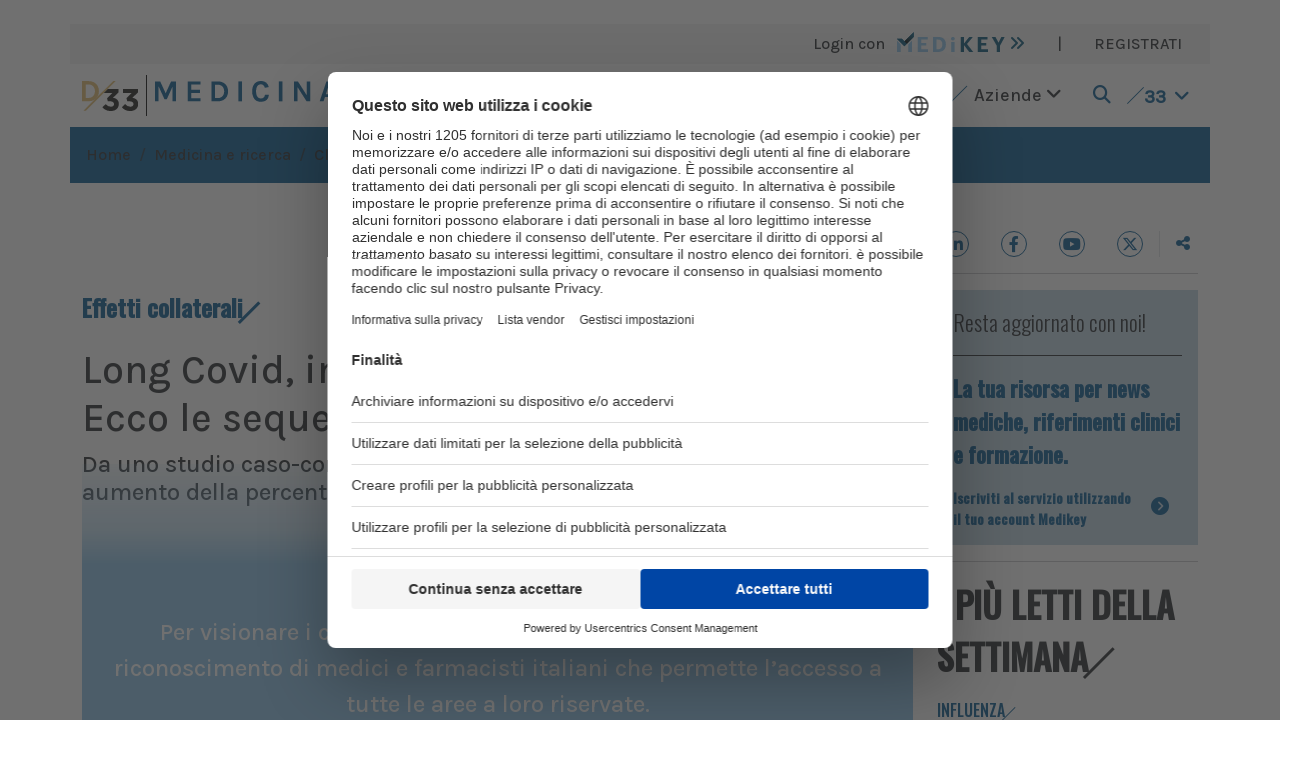

--- FILE ---
content_type: text/html; charset=UTF-8
request_url: https://www.doctor33.it/articolo/56085/long-covid-in-aumento-gli-esiti-avversi-ecco-le-sequele-piu-comuni
body_size: 11912
content:
<!doctype html>
<html lang="it">
<head>
    <meta charset="utf-8">
    <meta http-equiv="X-UA-Compatible" content="IE=edge">
    <meta name="viewport" content="width=device-width, initial-scale=1">

            <title>Long Covid, in aumento gli esiti avversi. Ecco le sequele più comuni | Medicina Interna33</title><meta name="description" content="Da uno studio caso-controllo pubblicato su JAMA Health Forum emerge un aumento della percentuale di esiti avversi in una coorte..."><link rel="canonical" href="https://www.doctor33.it/articolo/56085/long-covid-in-aumento-gli-esiti-avversi-ecco-le-sequele-piu-comuni">
        <meta property="og:title" content="Long Covid, in aumento gli esiti avversi. Ecco le sequele più comuni"><meta property="og:description" content="Da uno studio caso-controllo pubblicato su JAMA Health Forum emerge un aumento della percentuale di esiti avversi in una coorte..."><meta property="og:type" content="article"><meta property="og:url" content="https://www.doctor33.it/articolo/56085/long-covid-in-aumento-gli-esiti-avversi-ecco-le-sequele-piu-comuni"><meta property="og:site_name" content="Medicina Interna33"><meta property="og:image" content="https://www.doctor33.it/images/share-default.jpg"><meta property="article:published_time" content="2023-03-14T00:00:00+01:00"><meta property="article:modified_time" content="2023-10-10T23:11:20+02:00"><meta property="article:section" content="Clinica"><meta property="article:tag" content="Effetti collaterali"><meta property="article:tag" content="COVID-19"><meta property="article:tag" content="Long-covid">
                    <script type="application/ld+json">{"@context":"https://schema.org","@type":"Article","headline":"Long Covid, in aumento gli esiti avversi. Ecco le sequele più comuni","name":"Long Covid, in aumento gli esiti avversi. Ecco le sequele più comuni","description":"Da uno studio caso-controllo pubblicato su JAMA Health Forum emerge un aumento della percentuale di esiti avversi in una coorte di sopravvissuti alla fase acuta della malattia da COVID-19. «Risultati che indicano la necessità di un monitoraggio continuo per le persone a rischio, in particolare per gli aspetti cardiovascolari e...","datePublished":"2023-03-14T00:00:00+01:00","author":"CMS Administrator","publisher":{"@type":"Organization","name":"Medicina Interna","logo":{"@type":"ImageObject","url":"https://www.doctor33.it/images/D33.svg"}}}</script>
        <link rel="apple-touch-icon" sizes="180x180" href="/images/favicons/apple-touch-icon.png">
    <link rel="icon" type="image/png" sizes="32x32" href="/images/favicons/favicon-32x32.png">
    <link rel="icon" type="image/png" sizes="16x16" href="/images/favicons/favicon-16x16.png">
    <link rel="manifest" href="/images/favicons/site.webmanifest">
    <link rel="mask-icon" href="/images/favicons/safari-pinned-tab.svg" color="#5bbad5">
    <link rel="shortcut icon" href="/images/favicons/favicon.ico">
    <meta name="msapplication-TileColor" content="#da532c">
    <meta name="msapplication-config" content="/images/favicons/browserconfig.xml">
    <meta name="theme-color" content="#ffffff">

    <link rel="stylesheet" href="/assets/site/css/app.css?id=b2baaccabd6e0b7954861e5c3ef748a1">

            <style>
            :root {
                --1: #005690;
                --2: #00569040;
            }
        </style>
    
        <script>
        
        
        const AreaTematica = 'medicina-interna';
    </script>

    <style>
        .page-link {
            color: var(--1);
        }

        .page-link:hover {
            color: var(--1);
        }

        .page-link.active, .active > .page-link {
            background-color: var(--1);
            border-color: var(--1);
        }
    </style>

    
    <!-- Google Tag Manager -->
<script>window.dataLayer = window.dataLayer || [];</script>
<script>
if(typeof MedikeyID !== 'undefined') {
    window.dataLayer.push({'MedikeyID': 'MK'+ MedikeyID});
}
if(typeof TipoUtente !== 'undefined') {
    window.dataLayer.push({'TipoUtente': TipoUtente});
}
if(typeof AreaTematica !== 'undefined') {
    window.dataLayer.push({'content_group': AreaTematica});
}
</script>
<script>
(function(w,d,s,l,i){w[l]=w[l]||[];w[l].push({'gtm.start':
new Date().getTime(),event:'gtm.js'});var f=d.getElementsByTagName(s)[0],
j=d.createElement(s),dl=l!='dataLayer'?'&l='+l:'';j.async=true;j.src=
'https://www.googletagmanager.com/gtm.js?id='+i+dl;f.parentNode.insertBefore(j,f);
})(window,document,'script','dataLayer','GTM-P95XQGN');</script>
<!-- End Google Tag Manager -->


</head>
<body>

<!-- Google Tag Manager (noscript) -->
<noscript><iframe src="https://www.googletagmanager.com/ns.html?id=GTM-P95XQGN"
height="0" width="0" style="display:none;visibility:hidden"></iframe></noscript>
<!-- End Google Tag Manager (noscript) -->

<div id="app">
    <div class="container bg-white">
        <div id="skin-banner" class="text-center">
                            <div id="cms-position-slug-desktop-skin-pubblico"
        class="ads d-inline-block position-relative bg-light my-2"
        class="my-2">
                    <div id="div-gpt-ad-header" data-dfp="Doctor33/header_pubblico" data-dfp-targeting-nome="POS" data-dfp-targeting-val="['10']" data-dfp-dim="[[728, 90], [970, 90], [320, 50], [1,1]]" data-dfp-mapping="HeaderMapping"></div>
            </div>
                    </div>
            <div class="row bg-3">
    <div class="col-12 d-flex">
            <ul class="list-group list-group-horizontal ms-md-auto">
                                    <li class="list-group-item bg-transparent border-0 fw-light">
                        <a href="#" data-bs-toggle="modal" data-bs-target="#loginModal">
                            Login con <img src="https://www.doctor33.it/images/logo-medikey.svg" height="20" alt="medikey logo"
                                class="ms-2 align-top">
                            <i class="fas fa-angle-double-right cl-10"></i>
                        </a>
                    </li>
                    
                    <li class="list-group-item bg-transparent border-0 d-none d-md-block">|</li>
                    <li class="list-group-item bg-transparent border-0 d-none d-md-block">
                        <a href="https://www.doctor33.it/medikey/register">REGISTRATI</a>
                    </li>
                            </ul>
        </div>
</div>





<div class="menu-mobile d-sm-block d-xl-none">
    <nav class="navbar navbar-expand-xl ff-karla">
        <button class="navbar-toggler border-0 p-0" type="button" data-bs-toggle="collapse" data-bs-target="#main-menu"
                aria-label="Toggle navigation" aria-expanded="false">
            <span class="navbar-toggler-icon"></span>
        </button>
                    <a class="navbar-brand d-flex justify-content-center me-0" href="https://www.doctor33.it">
                <img src="https://www.doctor33.it/images/D33.svg" alt="mini logo doctor" height="25">
            </a>
                <a class="navbar-brand px-2 me-0 lined cl-1 d-block d-xl-none"
            href="https://www.doctor33.it/medicina-interna/cerca">
            <i class="fas fa-search"></i>
        </a>

                    <a class="w-100 navbar-brand d-flex justify-content-center me-0" href="https://www.doctor33.it/medicina-interna">
                <img src="/images/sites/logos/medicina-interna33.svg" alt="logo medicina-interna33" style="height: 25px; max-width: 100%;">
            </a>
        
        <div class="collapse navbar-collapse fs-18" id="main-menu">
            <ul class="navbar-nav mx-auto mb-2 mb-md-0">
                <li class="nav-item dropdown mb-2">
                    <a class="nav-link text-dark menu-slide" href="#" role="button" data-bs-toggle="dropdown"
                        aria-expanded="false">
                        Politica sanitaria
                        <i class="fas fa-angle-down rotate ms-2"></i>
                    </a>
                    <ul class="dropdown-menu animate slideIn bg-2 ff-karla fs-18">
                        <li>
                            <div class="list-group px-3 py-5">
                                <a href="https://www.doctor33.it/medicina-interna/categoria/attualita" class="has-panel list-group-item bg-transparent d-flex mb-2"
        data-model="post" data-modelcategory="2"
        data-panel="id-articolo-2-da-modificare" data-siteid="6">
        Attualità
        <i class="fas fa-angle-right ms-auto my-auto"></i>
    </a>
    <a href="https://www.doctor33.it/medicina-interna/categoria/europa-e-mondo" class="has-panel list-group-item bg-transparent d-flex mb-2"
        data-model="post" data-modelcategory="3"
        data-panel="id-articolo-3-da-modificare" data-siteid="6">
        Europa e Mondo
        <i class="fas fa-angle-right ms-auto my-auto"></i>
    </a>
    <a href="https://www.doctor33.it/medicina-interna/categoria/governo-e-parlamento" class="has-panel list-group-item bg-transparent d-flex mb-2"
        data-model="post" data-modelcategory="4"
        data-panel="id-articolo-4-da-modificare" data-siteid="6">
        Governo e Parlamento
        <i class="fas fa-angle-right ms-auto my-auto"></i>
    </a>
    <a href="https://www.doctor33.it/medicina-interna/categoria/professione-medica" class="has-panel list-group-item bg-transparent d-flex mb-2"
        data-model="post" data-modelcategory="5"
        data-panel="id-articolo-5-da-modificare" data-siteid="6">
        Professione medica
        <i class="fas fa-angle-right ms-auto my-auto"></i>
    </a>
    <a href="https://www.doctor33.it/medicina-interna/categoria/diritto-sanitario" class="has-panel list-group-item bg-transparent d-flex mb-2"
        data-model="post" data-modelcategory="6"
        data-panel="id-articolo-6-da-modificare" data-siteid="6">
        Diritto sanitario
        <i class="fas fa-angle-right ms-auto my-auto"></i>
    </a>
                            </div>
                        </li>
                    </ul>
                </li>

                <li class="nav-item dropdown mb-2">
                    <a class="nav-link text-dark menu-slide" href="#" role="button" data-bs-toggle="dropdown"
                        aria-expanded="false">
                        Medicina e ricerca
                        <i class="fas fa-angle-down rotate ms-2"></i>
                    </a>
                    <ul class="dropdown-menu animate slideIn bg-2 ff-karla fs-18">
                        <li>
                            <div class="list-group px-3 py-5">
                                <a href="https://www.doctor33.it/medicina-interna/categoria/enti-regolatori" class="has-panel list-group-item bg-transparent d-flex mb-2"
        data-model="post" data-modelcategory="8"
        data-panel="id-articolo-8-da-modificare" data-siteid="6">
        Enti regolatori
        <i class="fas fa-angle-right ms-auto my-auto"></i>
    </a>
    <a href="https://www.doctor33.it/medicina-interna/categoria/farmaci" class="has-panel list-group-item bg-transparent d-flex mb-2"
        data-model="post" data-modelcategory="9"
        data-panel="id-articolo-9-da-modificare" data-siteid="6">
        Farmaci
        <i class="fas fa-angle-right ms-auto my-auto"></i>
    </a>
    <a href="https://www.doctor33.it/medicina-interna/categoria/clinica" class="has-panel list-group-item bg-transparent d-flex mb-2"
        data-model="post" data-modelcategory="10"
        data-panel="id-articolo-10-da-modificare" data-siteid="6">
        Clinica
        <i class="fas fa-angle-right ms-auto my-auto"></i>
    </a>
    <a href="https://www.doctor33.it/medicina-interna/categoria/scienza-cosmetica" class="has-panel list-group-item bg-transparent d-flex mb-2"
        data-model="post" data-modelcategory="92"
        data-panel="id-articolo-92-da-modificare" data-siteid="6">
        Scienza cosmetica
        <i class="fas fa-angle-right ms-auto my-auto"></i>
    </a>
                            </div>
                        </li>
                    </ul>
                </li>

                
                <li class="nav-item dropdown mb-2">
                    <a class="nav-link text-dark menu-slide" href="#" role="button" data-bs-toggle="dropdown"
                        data-bs-auto-close="false" aria-expanded="false">
                        Aziende
                        <i class="fas fa-angle-down rotate ms-2"></i>
                    </a>
                    <ul class="dropdown-menu animate slideIn bg-2 ff-karla fs-18">
                        <li>
                            <div class="list-group px-3 py-5">
                                <a href="https://www.doctor33.it/medicina-interna/categoria/osservatorio"
                                    class="has-panel list-group-item bg-transparent d-flex mb-2">
                                    Osservatorio
                                    <i class="fas fa-angle-right ms-auto my-auto"></i>
                                </a>
                                <a href="https://www.doctor33.it/speciali"
                                    class="has-panel list-group-item bg-transparent d-flex mb-2"> Speciali
                                    sponsorizzati
                                    <i class="fas fa-angle-right ms-auto my-auto"></i>
                                </a>
                                <a href="https://www.doctor33.it/prodotti"
                                    class="has-panel list-group-item bg-transparent d-flex mb-2">Prodotti
                                    <i class="fas fa-angle-right ms-auto my-auto"></i>
                                </a>
                            </div>
                        </li>
                    </ul>
                </li>
            </ul>
            <ul class="navbar-nav ms-auto mb-2 mb-md-0">
                
                
                
                
                
                <li class="nav-item">
                    <a class="nav-link cl-1 d-flex menu-slide" href="#" role="button"
                        data-bs-toggle="dropdown" data-bs-auto-close="false" aria-expanded="false">
                        <div class="slash bg-1 my-1 mx-2"></div>
                        <div class="pt-1 fw-bold">33<i class="fas fa-angle-down rotate ms-2"></i></div>
                    </a>
                    <ul class="dropdown-menu animate slideIn bg-2 ff-karla fs-18">
                        <li class="container">
                            <div class="row">
    <div class="col-12 col-lg-6">
        <div class="row">
            <div class="col-6">
                <a href="https://www.sanita33.it/">
                    <img src="https://www.doctor33.it/images/family33/sanita33.svg" alt="sanita33" height="22">
                </a>
            </div>
            <div class="col-6">
                <a href="https://www.doctor33.it/">
                    <img src="https://www.doctor33.it/images/family33/doctor33.png" alt="doctor33" width="123" height="20">
                </a>
            </div>
            <div class="col-12 border-bottom border-dark my-3"></div>
            <div class="col-6">
                <div class="mb-2">
                    <a href="https://www.doctor33.it/cardiologia">
                        <img src="https://www.doctor33.it/images/family33/cardiologia33.svg" alt="cardiologia33">
                    </a>
                </div>
                <div class="mb-2">
                    <a href="https://www.doctor33.it/diabetologia">
                        <img src="https://www.doctor33.it/images/family33/diabetologia33.svg" alt="diabetologia33">
                    </a>
                </div>
                <div class="mb-2">
                    <a href="https://www.doctor33.it/endocrinologia">
                        <img src="https://www.doctor33.it/images/family33/endocrinologia33.svg" alt="endocrinologia33">
                    </a>
                </div>
                <div class="mb-2">
                    <a href="https://www.doctor33.it/ginecologia">
                        <img src="https://www.doctor33.it/images/family33/ginecologia33.svg" alt="ginecologia33">
                    </a>
                </div>
                <div class="mb-2">
                    <a href="https://www.doctor33.it/cosmetica">
                        <img src="https://www.doctor33.it/images/family33/cosmetica33.svg" alt="cosmetica33">
                    </a>
                </div>
                <div class="mb-2">
                    <a href="https://www.doctor33.it/neurologia">
                        <img src="https://www.doctor33.it/images/family33/neurologia33.svg" alt="neurologia33" height="11">
                    </a>
                </div>
                <div class="mb-2">
                    <a href="https://www.doctor33.it/il-fisioterapista">
                        <img src="https://www.doctor33.it/images/family33/il-fisioterapista.svg" alt="ilfisioterapista">
                    </a>
                </div>
            </div>
            <div class="col-6">
                <div class="mb-2">
                    <a href="https://www.doctor33.it/medicina-interna">
                        <img src="https://www.doctor33.it/images/family33/medicinainterna33.svg" alt="medicinainterna33">
                    </a>
                </div>
                <div class="mb-2">
                    <a href="https://www.doctor33.it/nutrizione">
                        <img src="https://www.doctor33.it/images/family33/nutrizione33.svg" alt="nutrizione33">
                    </a>
                </div>
                <div class="mb-2">
                    <a href="https://www.doctor33.it/pediatria">
                        <img src="https://www.doctor33.it/images/family33/pediatria33.svg" alt="pediatria33">
                    </a>
                </div>
                <div class="mb-2">
                    <a href="https://www.doctor33.it/ortopedia">
                        <img src="https://www.doctor33.it/images/family33/ortopedia33.svg" alt="ortopedia33">
                    </a>
                </div>
                <div class="mb-2">
                    <a href="https://www.doctor33.it/onco-news">
                        <img src="https://www.doctor33.it/images/family33/onconews.svg" alt="onconews">
                    </a>
                </div>
                <div class="mb-2">
                    <a href="https://www.doctor33.it/brainhealth">
                        <img src="https://www.doctor33.it/images/family33/brainhealth33.svg" alt="brainhealth33">
                    </a>
                </div>
            </div>
        </div>
    </div>
    <div class="col-12 col-lg-6">
        <div class="row">
            <div class="col-6">
                <div class="pb-3 border-bottom border-dark mb-3">
                    <a href="https://www.farmacista33.it/">
                        <img src="https://www.doctor33.it/images/family33/farmacista33.svg" alt="farmacista33" height="15">
                    </a>
                </div>
                <div class="mb-4">
                    <a href="https://www.puntoeffe.it/">
                        <img src="https://www.doctor33.it/images/family33/puntoeffe.svg" alt="puntoeffe">
                    </a>
                </div>
                <div class="pb-3 border-bottom border-dark mb-3">
                    <a href="https://www.odontoiatria33.it/">
                        <img src="https://www.doctor33.it/images/family33/odontoiatria33.svg" alt="odontoiatria33" height="15">
                    </a>
                </div>
                <div class="mb-4">
                    <a href="https://www.dentalcadmos.com/">
                        <img src="https://www.doctor33.it/images/family33/dentalcadmos.svg" alt="dental cadmos">
                    </a>
                </div>
            </div>
            <div class="col-6">
                <div class="pb-3 border-bottom border-dark mb-3">
                    <a href="https://www.dica33.it/">
                        <img src="https://www.doctor33.it/images/family33/dica33.svg" alt="dica33" height="15">
                    </a>
                </div>
                <div class="pb-3 border-bottom border-dark mb-3">
                    <a href="http://www.ecm33.it/">
                        <img src="https://www.doctor33.it/images/family33/ecm33.svg" alt="ecm33" height="15">
                    </a>
                </div>
                <div class="pb-3 border-bottom border-dark mb-3">
                    <a href="https://www.vet33.it/">
                        <img src="https://www.doctor33.it/images/family33/vet33.png" alt="vet33" width="52" height="15">
                    </a>
                </div>
            </div>
        </div>
    </div>
</div>
                        </li>
                    </ul>
                </li>
            </ul>
        </div>
    </nav>
</div>



<div class="bg-white d-none d-xl-block">
    <nav class="navbar navbar-expand-lg ff-karla">
                    <div class="d-flex flex-row">
                <a class="navbar-brand d-block me-0" href="https://www.doctor33.it">
                    <img src="https://www.doctor33.it/images/D33.svg" alt="mini logo doctor" height="30">
                </a>
                <div class="vr mx-2" style="background-color: #000; opacity: 1"></div>
                <a class="navbar-brand d-block me-0" href="https://www.doctor33.it/medicina-interna">
                    <img src="/images/sites/logos/medicina-interna33.svg" alt="logo medicina-interna33"
                        height="30">
                </a>
            </div>
                <div class="collapse navbar-collapse fs-18" id="main-menu">
            <ul class="navbar-nav mx-auto mb-2 mb-md-0">
                <li class="nav-item">
                    <a class="nav-link text-dark menu-slide" href="#" id="politica-sanitaria">
                        Politica sanitaria <i class="fas fa-angle-down rotate"></i>
                    </a>
                </li>
                <li class="nav-item d-flex">
                    <div class="slash bg-1 my-2 mx-2 mx-xxl-3"></div>
                </li>
                <li class="nav-item">
                    <a class="nav-link text-dark menu-slide" href="#" id="medicina-ricerca">
                        Medicina e ricerca <i class="fas fa-angle-down rotate"></i>
                    </a>
                </li>
                <li class="nav-item d-flex">
                    <div class="slash bg-1 my-2 mx-2 mx-xxl-3"></div>
                </li>
                                <li class="nav-item">
                    <a class="nav-link text-dark menu-slide" href="#" id="aziende">
                        Aziende <i class="fas fa-angle-down rotate"></i>
                    </a>
                </li>
            </ul>
            <ul class="navbar-nav ms-auto mb-2 mb-md-0">
                <li class="nav-item me-2 d-flex">
                    <a class="nav-link cl-1 my-auto menu-slide" href="#" id="cerca" aria-label="search">
                        <i class="fas fa-search"></i>
                    </a>
                </li>
                <li class="nav-item">
                    <a class="nav-link cl-1 d-flex menu-slide" href="#" id="siti-33">
                        <div class="slash bg-1 my-1 me-2"></div>
                        <div class="pt-1 fw-bold">33<i class="fas fa-angle-down rotate ms-2"></i></div>
                    </a>
                </li>
            </ul>
        </div>
    </nav>
</div>




<div class="row d-none d-xl-block main-menu-slide bg-site-light ff-karla fs-18">
    <div class="politica-sanitaria row px-3 py-5 d-none">
        <div class="col-md-6 offset-md-2">
            <div class="list-group">
                <a href="https://www.doctor33.it/medicina-interna/categoria/attualita" class="has-panel list-group-item bg-transparent d-flex mb-2"
        data-model="post" data-modelcategory="2"
        data-panel="id-articolo-2-da-modificare" data-siteid="6">
        Attualità
        <i class="fas fa-angle-right ms-auto my-auto"></i>
    </a>
    <a href="https://www.doctor33.it/medicina-interna/categoria/europa-e-mondo" class="has-panel list-group-item bg-transparent d-flex mb-2"
        data-model="post" data-modelcategory="3"
        data-panel="id-articolo-3-da-modificare" data-siteid="6">
        Europa e Mondo
        <i class="fas fa-angle-right ms-auto my-auto"></i>
    </a>
    <a href="https://www.doctor33.it/medicina-interna/categoria/governo-e-parlamento" class="has-panel list-group-item bg-transparent d-flex mb-2"
        data-model="post" data-modelcategory="4"
        data-panel="id-articolo-4-da-modificare" data-siteid="6">
        Governo e Parlamento
        <i class="fas fa-angle-right ms-auto my-auto"></i>
    </a>
    <a href="https://www.doctor33.it/medicina-interna/categoria/professione-medica" class="has-panel list-group-item bg-transparent d-flex mb-2"
        data-model="post" data-modelcategory="5"
        data-panel="id-articolo-5-da-modificare" data-siteid="6">
        Professione medica
        <i class="fas fa-angle-right ms-auto my-auto"></i>
    </a>
    <a href="https://www.doctor33.it/medicina-interna/categoria/diritto-sanitario" class="has-panel list-group-item bg-transparent d-flex mb-2"
        data-model="post" data-modelcategory="6"
        data-panel="id-articolo-6-da-modificare" data-siteid="6">
        Diritto sanitario
        <i class="fas fa-angle-right ms-auto my-auto"></i>
    </a>
            </div>
        </div>
        <div class="col-md-4 right-panel">
        </div>
    </div>
    <div class="medicina-ricerca row px-3 py-5 d-none">
        <div class="col-md-6 offset-md-2">
            <ul class="list-group">
                <a href="https://www.doctor33.it/medicina-interna/categoria/enti-regolatori" class="has-panel list-group-item bg-transparent d-flex mb-2"
        data-model="post" data-modelcategory="8"
        data-panel="id-articolo-8-da-modificare" data-siteid="6">
        Enti regolatori
        <i class="fas fa-angle-right ms-auto my-auto"></i>
    </a>
    <a href="https://www.doctor33.it/medicina-interna/categoria/farmaci" class="has-panel list-group-item bg-transparent d-flex mb-2"
        data-model="post" data-modelcategory="9"
        data-panel="id-articolo-9-da-modificare" data-siteid="6">
        Farmaci
        <i class="fas fa-angle-right ms-auto my-auto"></i>
    </a>
    <a href="https://www.doctor33.it/medicina-interna/categoria/clinica" class="has-panel list-group-item bg-transparent d-flex mb-2"
        data-model="post" data-modelcategory="10"
        data-panel="id-articolo-10-da-modificare" data-siteid="6">
        Clinica
        <i class="fas fa-angle-right ms-auto my-auto"></i>
    </a>
    <a href="https://www.doctor33.it/medicina-interna/categoria/scienza-cosmetica" class="has-panel list-group-item bg-transparent d-flex mb-2"
        data-model="post" data-modelcategory="92"
        data-panel="id-articolo-92-da-modificare" data-siteid="6">
        Scienza cosmetica
        <i class="fas fa-angle-right ms-auto my-auto"></i>
    </a>
            </ul>
        </div>
        <div class="col-md-4 right-panel">
        </div>
    </div>
        <div class="aziende row px-3 py-5 d-none">
        <div class="col-md-6 offset-md-2">
            <div class="list-group">
                <a href="https://www.doctor33.it/medicina-interna/categoria/osservatorio"
                    class="has-panel list-group-item bg-transparent d-flex mb-2" data-model="post"
                    data-modelcategory="11" data-siteid="6" data-panel="servizio-1">
                    Osservatorio
                    <i class="fas fa-angle-right ms-auto my-auto"></i>
                </a>
                <a href="https://www.doctor33.it/medicina-interna/speciali"
                    class="has-panel list-group-item bg-transparent d-flex mb-2" data-model="post"
                    data-modelcategory="speciali" data-siteid="6" data-panel="servizio-2">
                    Speciali sponsorizzati
                    <i class="fas fa-angle-right ms-auto my-auto"></i>
                </a>
                <a href="https://www.doctor33.it/prodotti" class="has-panel list-group-item bg-transparent d-flex mb-2"
                    data-model="product" data-modelcategory="default" data-siteid="6"
                    data-panel="servizio-3">
                    Prodotti
                    <i class="fas fa-angle-right ms-auto my-auto"></i>
                </a>
            </div>
        </div>
        <div class="col-md-4 right-panel">

        </div>
    </div>

    <div class="cerca row px-3 py-5 d-none">
        <form name="cerca" action="https://www.doctor33.it/medicina-interna/cerca">
            <div class="d-flex justify-content-end align-items-center">
                <span class="me-2">Inserisci la chiave della ricerca</span>
                <input type="text" class="form-control w-25" name="q" value="">
                <button type="submit" class="btn btn-1 ms-2">Cerca</button>
            </div>
        </form>
    </div>
    <div class="siti-33 row px-3 py-5 d-none">
        <div class="row">
    <div class="col-12 col-lg-6">
        <div class="row">
            <div class="col-6">
                <a href="https://www.sanita33.it/">
                    <img src="https://www.doctor33.it/images/family33/sanita33.svg" alt="sanita33" height="22">
                </a>
            </div>
            <div class="col-6">
                <a href="https://www.doctor33.it/">
                    <img src="https://www.doctor33.it/images/family33/doctor33.png" alt="doctor33" width="123" height="20">
                </a>
            </div>
            <div class="col-12 border-bottom border-dark my-3"></div>
            <div class="col-6">
                <div class="mb-2">
                    <a href="https://www.doctor33.it/cardiologia">
                        <img src="https://www.doctor33.it/images/family33/cardiologia33.svg" alt="cardiologia33">
                    </a>
                </div>
                <div class="mb-2">
                    <a href="https://www.doctor33.it/diabetologia">
                        <img src="https://www.doctor33.it/images/family33/diabetologia33.svg" alt="diabetologia33">
                    </a>
                </div>
                <div class="mb-2">
                    <a href="https://www.doctor33.it/endocrinologia">
                        <img src="https://www.doctor33.it/images/family33/endocrinologia33.svg" alt="endocrinologia33">
                    </a>
                </div>
                <div class="mb-2">
                    <a href="https://www.doctor33.it/ginecologia">
                        <img src="https://www.doctor33.it/images/family33/ginecologia33.svg" alt="ginecologia33">
                    </a>
                </div>
                <div class="mb-2">
                    <a href="https://www.doctor33.it/cosmetica">
                        <img src="https://www.doctor33.it/images/family33/cosmetica33.svg" alt="cosmetica33">
                    </a>
                </div>
                <div class="mb-2">
                    <a href="https://www.doctor33.it/neurologia">
                        <img src="https://www.doctor33.it/images/family33/neurologia33.svg" alt="neurologia33" height="11">
                    </a>
                </div>
                <div class="mb-2">
                    <a href="https://www.doctor33.it/il-fisioterapista">
                        <img src="https://www.doctor33.it/images/family33/il-fisioterapista.svg" alt="ilfisioterapista">
                    </a>
                </div>
            </div>
            <div class="col-6">
                <div class="mb-2">
                    <a href="https://www.doctor33.it/medicina-interna">
                        <img src="https://www.doctor33.it/images/family33/medicinainterna33.svg" alt="medicinainterna33">
                    </a>
                </div>
                <div class="mb-2">
                    <a href="https://www.doctor33.it/nutrizione">
                        <img src="https://www.doctor33.it/images/family33/nutrizione33.svg" alt="nutrizione33">
                    </a>
                </div>
                <div class="mb-2">
                    <a href="https://www.doctor33.it/pediatria">
                        <img src="https://www.doctor33.it/images/family33/pediatria33.svg" alt="pediatria33">
                    </a>
                </div>
                <div class="mb-2">
                    <a href="https://www.doctor33.it/ortopedia">
                        <img src="https://www.doctor33.it/images/family33/ortopedia33.svg" alt="ortopedia33">
                    </a>
                </div>
                <div class="mb-2">
                    <a href="https://www.doctor33.it/onco-news">
                        <img src="https://www.doctor33.it/images/family33/onconews.svg" alt="onconews">
                    </a>
                </div>
                <div class="mb-2">
                    <a href="https://www.doctor33.it/brainhealth">
                        <img src="https://www.doctor33.it/images/family33/brainhealth33.svg" alt="brainhealth33">
                    </a>
                </div>
            </div>
        </div>
    </div>
    <div class="col-12 col-lg-6">
        <div class="row">
            <div class="col-6">
                <div class="pb-3 border-bottom border-dark mb-3">
                    <a href="https://www.farmacista33.it/">
                        <img src="https://www.doctor33.it/images/family33/farmacista33.svg" alt="farmacista33" height="15">
                    </a>
                </div>
                <div class="mb-4">
                    <a href="https://www.puntoeffe.it/">
                        <img src="https://www.doctor33.it/images/family33/puntoeffe.svg" alt="puntoeffe">
                    </a>
                </div>
                <div class="pb-3 border-bottom border-dark mb-3">
                    <a href="https://www.odontoiatria33.it/">
                        <img src="https://www.doctor33.it/images/family33/odontoiatria33.svg" alt="odontoiatria33" height="15">
                    </a>
                </div>
                <div class="mb-4">
                    <a href="https://www.dentalcadmos.com/">
                        <img src="https://www.doctor33.it/images/family33/dentalcadmos.svg" alt="dental cadmos">
                    </a>
                </div>
            </div>
            <div class="col-6">
                <div class="pb-3 border-bottom border-dark mb-3">
                    <a href="https://www.dica33.it/">
                        <img src="https://www.doctor33.it/images/family33/dica33.svg" alt="dica33" height="15">
                    </a>
                </div>
                <div class="pb-3 border-bottom border-dark mb-3">
                    <a href="http://www.ecm33.it/">
                        <img src="https://www.doctor33.it/images/family33/ecm33.svg" alt="ecm33" height="15">
                    </a>
                </div>
                <div class="pb-3 border-bottom border-dark mb-3">
                    <a href="https://www.vet33.it/">
                        <img src="https://www.doctor33.it/images/family33/vet33.png" alt="vet33" width="52" height="15">
                    </a>
                </div>
            </div>
        </div>
    </div>
</div>
    </div>
</div>

            <div class="row px-3 py-3 bg-site">
            <ol class="breadcrumb m-0">
                                                            <li class="breadcrumb-item "><a href="https://www.doctor33.it/medicina-interna">Home</a></li>
                                                            <li class="breadcrumb-item "><a href="https://www.doctor33.it/medicina-interna/categoria/medicina-e-ricerca">Medicina e ricerca</a></li>
                                                            <li class="breadcrumb-item active"><a href="https://www.doctor33.it/medicina-interna/categoria/clinica">Clinica</a></li>
            </ol>

        </div>
    
    <div class="row">
        <div id="page-content" class="col-lg-9 pt-md-3 pt-lg-3">
            
            
    

            <div class="ff-spectral fw-ebold fs-30  cl-1 text-end my-4">Clinica</div>
        <div class="d-flex cl-1 mb-4">
                    <div class="ff-oswald fs-24 fw-bold">
                <span class="lined">Effetti collaterali<span class="line bg-1 x3"></span></span>
            </div>
                <div class="ff-karla fs-14 ms-auto my-auto">
            14/03/2023
        </div>
    </div>

















    <h1 class="ff-karla">
        Long Covid, in aumento gli esiti avversi. Ecco le sequele più comuni
    </h1>

                        <h2 class="h4">
                Da uno studio caso-controllo pubblicato su JAMA Health Forum emerge un aumento della percentuale di esiti avversi in una coorte...
            </h2>
            
    
    <div class="clearfix">
                                                        <div id="article-medikey">
                <div id="fade-background"></div>
                <div class="container">
                    <div class="row h-100">
    <div
        class="col-md-12 col-lg-12 d-flex flex-column justify-content-center align-items-center left-col">
        <div class="content d-flex flex-column justify-content-center">
            <p class="text-center">Per visionare i contenuti è necessario Medikey, il servizio per il riconoscimento di medici e farmacisti italiani che permette l’accesso a tutte le aree a loro riservate.</p>
            <img src="https://www.doctor33.it/images/logo-medikey-white.svg" class="img-fluid" alt="medi-key">
        </div>
    </div>
        <div
        class="col-md-12 col-lg-12 h-100 p-0 d-flex justify-content-center align-items-start align-items-lg-center right-col">
        <div class="ratio ratio-16x9">
            <iframe class="iframeMk lazyload" title="Medikey login" width="100%" height="100%" frameborder="0" scrolling="no"
                    data-src="https://ssl.medikey.it/lc/standard/default_iframe.aspx?id=1&amp;nofocus=1"></iframe>
        </div>
    </div>
    </div>
                </div>
            </div>
                            <div class="mb-3">
                <b>TAG:</b>
                                    <a href="https://www.doctor33.it/medicina-interna/tag/covid-19" class="cl-1">
                        COVID-19</a>, 
                                    <a href="https://www.doctor33.it/medicina-interna/tag/long-covid" class="cl-1">
                        Long-covid</a>
                            </div>
            </div>

    <div class="ff-karla bg-site-light px-4 py-5 mb-5">
        <div>Se l'articolo ti è piaciuto rimani in contatto con noi sui<br> nostri canali social seguendoci su:</div>
        <ul class="list-group list-group-horizontal my-4">
            <li class="list-group-item border-0 bg-transparent py-0">
                <a href="https://www.linkedin.com/showcase/doctor33/" target="_blank" aria-label="linkedin page"
                   class="socials rounded-circle border border-dark d-flex">
                    <i class="fab fa-linkedin-in m-auto"></i>
                </a>
            </li>
            <li class="list-group-item border-0 bg-transparent py-0">
                <a href="https://www.facebook.com/doctornews33/" target="_blank" aria-label="facebook page"
                   class="socials rounded-circle border border-dark d-flex">
                    <i class="fab fa-facebook-f m-auto"></i>
                </a>
            </li>
            <li class="list-group-item border-0 bg-transparent py-0">
                <a href="https://www.youtube.com/@doctor3339" target="_blank" aria-label="youtube page"
                   class="socials rounded-circle border border-dark d-flex">
                    <i class="fab fa-youtube m-auto"></i>
                </a>
            </li>
            <li class="list-group-item border-0 bg-transparent py-0">
                <a href="https://twitter.com/DoctorNews33" target="_blank" aria-label="twitter page"
                   class="socials rounded-circle border border-dark d-flex">
                    <i class="fab fa-x-twitter m-auto"></i>
                </a>
            </li>
        </ul>
        <div class="border-bottom border-dark mb-4 calculated-width"></div>
        <div class="mb-4">Oppure rimani sempre aggiornato in ambito farmaceutico iscrivendoti alla nostra Newsletter!
        </div>
        <div>
            <a href="#" data-bs-toggle="modal" data-bs-target="#loginModal" class="btn btn-2">ISCRIVITI</a>
        </div>
    </div>

            <div>
            <div class="ff-oswald cl-1 fs-24 fw-bold">
                <span class="lined">POTREBBERO INTERESSARTI ANCHE<span class="line bg-1 x3"></span></span>
            </div>
            <div class="row">
                                    <div class="col-md-6">
                        <div class="card bg-transparent border-0 rounded-0 mb-5">
        <div class="my-2 position-relative" style="color: #005690;">
                    <div class="position-absolute z-1 top-0 end-0">
                <div class="dropup-center dropup">
    <button class="btn border-0 py-0 px-2" data-bs-toggle="dropdown" aria-expanded="false" aria-label="Condividi">
        <i class="fas fa-share-alt cl-1" style="color: #005690 !important;"></i>
    </button>
    <div class="dropdown-menu p-2 text-nowrap text-center">
                                <a href="https://www.facebook.com/sharer/sharer.php?u=https%3A%2F%2Fwww.doctor33.it%2Farticolo%2F66493%2Fun-modello-di-intelligenza-artificiale-riesce-a-prevedere-oltre-100-malattie-analizzando-il-sonno" target="_blank" class="btn btn-outline-1" data-bs-toggle="tooltip"
               title="Condividi su Facebook" aria-label="Condividi su Facebook">
                <i class="fa-brands fa-facebook" style="color: #3b5998;"></i>
            </a>
                                <a href="https://x.com/intent/tweet?url=https%3A%2F%2Fwww.doctor33.it%2Farticolo%2F66493%2Fun-modello-di-intelligenza-artificiale-riesce-a-prevedere-oltre-100-malattie-analizzando-il-sonno&amp;text=Un+modello+di+intelligenza+artificiale+riesce+a+prevedere+oltre+100+malattie+analizzando+il+sonno" target="_blank" class="btn btn-outline-1" data-bs-toggle="tooltip"
               title="Condividi su X" aria-label="Condividi su X">
                <i class="fa-brands fa-x-twitter" style="color: #000000;"></i>
            </a>
                                <a href="https://www.linkedin.com/shareArticle?mini=true&amp;url=https%3A%2F%2Fwww.doctor33.it%2Farticolo%2F66493%2Fun-modello-di-intelligenza-artificiale-riesce-a-prevedere-oltre-100-malattie-analizzando-il-sonno" target="_blank" class="btn btn-outline-1" data-bs-toggle="tooltip"
               title="Condividi su Linkedin" aria-label="Condividi su Linkedin">
                <i class="fa-brands fa-linkedin-in" style="color: #0e76a8;"></i>
            </a>
                                <a href="https://wa.me/?text=https%3A%2F%2Fwww.doctor33.it%2Farticolo%2F66493%2Fun-modello-di-intelligenza-artificiale-riesce-a-prevedere-oltre-100-malattie-analizzando-il-sonno" target="_blank" class="btn btn-outline-1" data-bs-toggle="tooltip"
               title="Condividi su Whatsapp" aria-label="Condividi su Whatsapp">
                <i class="fa-brands fa-whatsapp" style="color: #25d366;"></i>
            </a>
            </div>
</div>
            </div>
                        <a href="https://www.doctor33.it/medicina-interna" class="lined ff-oswald fw-medium text-uppercase"
           style="color: #005690;">
            Medicina Interna
            <span class="line" style="background-color: #005690;"></span>
        </a>
    </div>
    <div class="position-relative">
        <div class="ff-karla fw-medium fs-24">
            <a href="https://www.doctor33.it/articolo/66493/un-modello-di-intelligenza-artificiale-riesce-a-prevedere-oltre-100-malattie-analizzando-il-sonno" class="stretched-link">
                Un modello di intelligenza artificiale riesce a prevedere oltre 100 malattie analizzando il sonno
            </a>
        </div>
        <div class="ff-karla fs-14">
            Un modello di intelligenza artificiale è stato in gradi di predire rischi futuri di patologie cardiovascolari, tumori e demenze analizzando una sola notte di sonno
        </div>
            </div>
</div>
                    </div>
                                    <div class="col-md-6">
                        <div class="card bg-transparent border-0 rounded-0 mb-5">
        <div class="my-2 position-relative" style="color: #005690;">
                    <div class="position-absolute z-1 top-0 end-0">
                <div class="dropup-center dropup">
    <button class="btn border-0 py-0 px-2" data-bs-toggle="dropdown" aria-expanded="false" aria-label="Condividi">
        <i class="fas fa-share-alt cl-1" style="color: #005690 !important;"></i>
    </button>
    <div class="dropdown-menu p-2 text-nowrap text-center">
                                <a href="https://www.facebook.com/sharer/sharer.php?u=https%3A%2F%2Fwww.doctor33.it%2Farticolo%2F66499%2Finfluenza-k-sintomi-fino-a-tre-settimane-indicazioni-per-la-gestione-dei-pazienti" target="_blank" class="btn btn-outline-1" data-bs-toggle="tooltip"
               title="Condividi su Facebook" aria-label="Condividi su Facebook">
                <i class="fa-brands fa-facebook" style="color: #3b5998;"></i>
            </a>
                                <a href="https://x.com/intent/tweet?url=https%3A%2F%2Fwww.doctor33.it%2Farticolo%2F66499%2Finfluenza-k-sintomi-fino-a-tre-settimane-indicazioni-per-la-gestione-dei-pazienti&amp;text=Influenza+K%2C+sintomi+fino+a+tre+settimane%3A+indicazioni+per+la+gestione+dei+pazienti" target="_blank" class="btn btn-outline-1" data-bs-toggle="tooltip"
               title="Condividi su X" aria-label="Condividi su X">
                <i class="fa-brands fa-x-twitter" style="color: #000000;"></i>
            </a>
                                <a href="https://www.linkedin.com/shareArticle?mini=true&amp;url=https%3A%2F%2Fwww.doctor33.it%2Farticolo%2F66499%2Finfluenza-k-sintomi-fino-a-tre-settimane-indicazioni-per-la-gestione-dei-pazienti" target="_blank" class="btn btn-outline-1" data-bs-toggle="tooltip"
               title="Condividi su Linkedin" aria-label="Condividi su Linkedin">
                <i class="fa-brands fa-linkedin-in" style="color: #0e76a8;"></i>
            </a>
                                <a href="https://wa.me/?text=https%3A%2F%2Fwww.doctor33.it%2Farticolo%2F66499%2Finfluenza-k-sintomi-fino-a-tre-settimane-indicazioni-per-la-gestione-dei-pazienti" target="_blank" class="btn btn-outline-1" data-bs-toggle="tooltip"
               title="Condividi su Whatsapp" aria-label="Condividi su Whatsapp">
                <i class="fa-brands fa-whatsapp" style="color: #25d366;"></i>
            </a>
            </div>
</div>
            </div>
                        <a href="https://www.doctor33.it/medicina-interna" class="lined ff-oswald fw-medium text-uppercase"
           style="color: #005690;">
            Medicina Interna
            <span class="line" style="background-color: #005690;"></span>
        </a>
    </div>
    <div class="position-relative">
        <div class="ff-karla fw-medium fs-24">
            <a href="https://www.doctor33.it/articolo/66499/influenza-k-sintomi-fino-a-tre-settimane-indicazioni-per-la-gestione-dei-pazienti" class="stretched-link">
                Influenza K, sintomi fino a tre settimane: indicazioni per la gestione dei pazienti
            </a>
        </div>
        <div class="ff-karla fs-14">
            Tosse, raucedine e rinite possono durare oltre venti giorni nella variante K. L’esperto richiama a una gestione graduale dei sintomi, con attenzione ai pazienti fragili
        </div>
            </div>
</div>
                    </div>
                                    <div class="col-md-6">
                        <div class="card bg-transparent border-0 rounded-0 mb-5">
        <div class="my-2 position-relative" style="color: #005690;">
                    <div class="position-absolute z-1 top-0 end-0">
                <div class="dropup-center dropup">
    <button class="btn border-0 py-0 px-2" data-bs-toggle="dropdown" aria-expanded="false" aria-label="Condividi">
        <i class="fas fa-share-alt cl-1" style="color: #005690 !important;"></i>
    </button>
    <div class="dropdown-menu p-2 text-nowrap text-center">
                                <a href="https://www.facebook.com/sharer/sharer.php?u=https%3A%2F%2Fwww.doctor33.it%2Farticolo%2F66494%2Ffarmaci-anti-obesita-dopo-la-sospensione-il-peso-riprende-a-crescere-i-dati-del-bmj" target="_blank" class="btn btn-outline-1" data-bs-toggle="tooltip"
               title="Condividi su Facebook" aria-label="Condividi su Facebook">
                <i class="fa-brands fa-facebook" style="color: #3b5998;"></i>
            </a>
                                <a href="https://x.com/intent/tweet?url=https%3A%2F%2Fwww.doctor33.it%2Farticolo%2F66494%2Ffarmaci-anti-obesita-dopo-la-sospensione-il-peso-riprende-a-crescere-i-dati-del-bmj&amp;text=Farmaci+anti-obesit%C3%A0%2C+dopo+la+sospensione+il+peso+riprende+a+crescere.+I+dati+del+BMJ" target="_blank" class="btn btn-outline-1" data-bs-toggle="tooltip"
               title="Condividi su X" aria-label="Condividi su X">
                <i class="fa-brands fa-x-twitter" style="color: #000000;"></i>
            </a>
                                <a href="https://www.linkedin.com/shareArticle?mini=true&amp;url=https%3A%2F%2Fwww.doctor33.it%2Farticolo%2F66494%2Ffarmaci-anti-obesita-dopo-la-sospensione-il-peso-riprende-a-crescere-i-dati-del-bmj" target="_blank" class="btn btn-outline-1" data-bs-toggle="tooltip"
               title="Condividi su Linkedin" aria-label="Condividi su Linkedin">
                <i class="fa-brands fa-linkedin-in" style="color: #0e76a8;"></i>
            </a>
                                <a href="https://wa.me/?text=https%3A%2F%2Fwww.doctor33.it%2Farticolo%2F66494%2Ffarmaci-anti-obesita-dopo-la-sospensione-il-peso-riprende-a-crescere-i-dati-del-bmj" target="_blank" class="btn btn-outline-1" data-bs-toggle="tooltip"
               title="Condividi su Whatsapp" aria-label="Condividi su Whatsapp">
                <i class="fa-brands fa-whatsapp" style="color: #25d366;"></i>
            </a>
            </div>
</div>
            </div>
                        <a href="https://www.doctor33.it/medicina-interna" class="lined ff-oswald fw-medium text-uppercase"
           style="color: #005690;">
            Medicina Interna
            <span class="line" style="background-color: #005690;"></span>
        </a>
    </div>
    <div class="position-relative">
        <div class="ff-karla fw-medium fs-24">
            <a href="https://www.doctor33.it/articolo/66494/farmaci-anti-obesita-dopo-la-sospensione-il-peso-riprende-a-crescere-i-dati-del-bmj" class="stretched-link">
                Farmaci anti-obesità, dopo la sospensione il peso riprende a crescere. I dati del BMJ
            </a>
        </div>
        <div class="ff-karla fs-14">
            Uno studio pubblicato sul British Medical Journal stima un aumento medio di 400 grammi al mese dopo lo stop dei farmaci anti-obesità, con ritorno al peso iniziale in meno di due anni
        </div>
            </div>
</div>
                    </div>
                                    <div class="col-md-6">
                        <div class="card bg-transparent border-0 rounded-0 mb-5">
        <div class="my-2 position-relative" style="color: #005690;">
                    <div class="position-absolute z-1 top-0 end-0">
                <div class="dropup-center dropup">
    <button class="btn border-0 py-0 px-2" data-bs-toggle="dropdown" aria-expanded="false" aria-label="Condividi">
        <i class="fas fa-share-alt cl-1" style="color: #005690 !important;"></i>
    </button>
    <div class="dropdown-menu p-2 text-nowrap text-center">
                                <a href="https://www.facebook.com/sharer/sharer.php?u=https%3A%2F%2Fwww.doctor33.it%2Farticolo%2F66472%2Fcovid-negli-usa-ricoveri-in-calo-ma-decessi-stabili-focus-sugli-over-65" target="_blank" class="btn btn-outline-1" data-bs-toggle="tooltip"
               title="Condividi su Facebook" aria-label="Condividi su Facebook">
                <i class="fa-brands fa-facebook" style="color: #3b5998;"></i>
            </a>
                                <a href="https://x.com/intent/tweet?url=https%3A%2F%2Fwww.doctor33.it%2Farticolo%2F66472%2Fcovid-negli-usa-ricoveri-in-calo-ma-decessi-stabili-focus-sugli-over-65&amp;text=Covid+negli+Usa%2C+ricoveri+in+calo+ma+decessi+stabili.+Focus+sugli+over+65" target="_blank" class="btn btn-outline-1" data-bs-toggle="tooltip"
               title="Condividi su X" aria-label="Condividi su X">
                <i class="fa-brands fa-x-twitter" style="color: #000000;"></i>
            </a>
                                <a href="https://www.linkedin.com/shareArticle?mini=true&amp;url=https%3A%2F%2Fwww.doctor33.it%2Farticolo%2F66472%2Fcovid-negli-usa-ricoveri-in-calo-ma-decessi-stabili-focus-sugli-over-65" target="_blank" class="btn btn-outline-1" data-bs-toggle="tooltip"
               title="Condividi su Linkedin" aria-label="Condividi su Linkedin">
                <i class="fa-brands fa-linkedin-in" style="color: #0e76a8;"></i>
            </a>
                                <a href="https://wa.me/?text=https%3A%2F%2Fwww.doctor33.it%2Farticolo%2F66472%2Fcovid-negli-usa-ricoveri-in-calo-ma-decessi-stabili-focus-sugli-over-65" target="_blank" class="btn btn-outline-1" data-bs-toggle="tooltip"
               title="Condividi su Whatsapp" aria-label="Condividi su Whatsapp">
                <i class="fa-brands fa-whatsapp" style="color: #25d366;"></i>
            </a>
            </div>
</div>
            </div>
                        <a href="https://www.doctor33.it/medicina-interna" class="lined ff-oswald fw-medium text-uppercase"
           style="color: #005690;">
            Medicina Interna
            <span class="line" style="background-color: #005690;"></span>
        </a>
    </div>
    <div class="position-relative">
        <div class="ff-karla fw-medium fs-24">
            <a href="https://www.doctor33.it/articolo/66472/covid-negli-usa-ricoveri-in-calo-ma-decessi-stabili-focus-sugli-over-65" class="stretched-link">
                Covid negli Usa, ricoveri in calo ma decessi stabili. Focus sugli over 65
            </a>
        </div>
        <div class="ff-karla fs-14">
            Negli Stati Uniti il Covid resta causa di ricoveri e decessi anche dopo la fine dell’emergenza. Uno studio su Jama Internal Medicine evidenzia il peso sugli over 65
        </div>
            </div>
</div>
                    </div>
                            </div>
        </div>
            </div>
        <div id="page-sidebar" class="col-lg-3 pt-3 pt-lg-5">
            <ul class="list-group list-group-horizontal justify-content-between justify-content-lg-end mb-3">
    <li class="list-group-item border-0 bg-transparent py-0 px-md-3 px-lg-2 px-xl-3">
        <a href="https://www.linkedin.com/showcase/doctor33/" target="_blank" class="socials rounded-circle bd-1 d-flex"
           aria-label="linkedin page">
            <i class="fab fa-linkedin-in m-auto cl-1"></i>
        </a>
    </li>
    <li class="list-group-item border-0 bg-transparent py-0 px-md-3 px-lg-2 px-xl-3">
        <a href="https://www.facebook.com/doctornews33/" target="_blank" class="socials rounded-circle bd-1 d-flex"
           aria-label="facebook page">
            <i class="fab fa-facebook-f m-auto cl-1"></i>
        </a>
    </li>
    <li class="list-group-item border-0 bg-transparent py-0 px-md-3 px-lg-2 px-xl-3">
        <a href="https://www.youtube.com/@doctor3339" target="_blank" class="socials rounded-circle bd-1 d-flex"
           aria-label="youtube page">
            <i class="fab fa-youtube m-auto cl-1"></i>
        </a>
    </li>
    <li class="list-group-item border-0 bg-transparent py-0 px-md-3 px-lg-2 px-xl-3 border-end">
        <a href="https://twitter.com/DoctorNews33" target="_blank" class="socials rounded-circle bd-1 d-flex"
           aria-label="twitter page">
            <i class="fab fa-x-twitter m-auto cl-1"></i>
        </a>
    </li>
    <li class="list-group-item border-0 bg-transparent py-0 pe-0 ps-md-3 ps-lg-1 ps-xl-2">
        <div class="dropup-center dropup">
    <button class="btn border-0 py-0 px-2" data-bs-toggle="dropdown" aria-expanded="false" aria-label="Condividi">
        <i class="fas fa-share-alt cl-1" style="color:  !important;"></i>
    </button>
    <div class="dropdown-menu p-2 text-nowrap text-center">
                                <a href="https://www.facebook.com/sharer/sharer.php?u=https%3A%2F%2Fwww.doctor33.it%2Farticolo%2F56085%2Flong-covid-in-aumento-gli-esiti-avversi-ecco-le-sequele-piu-comuni" target="_blank" class="btn btn-outline-1" data-bs-toggle="tooltip"
               title="Condividi su Facebook" aria-label="Condividi su Facebook">
                <i class="fa-brands fa-facebook" style="color: #3b5998;"></i>
            </a>
                                <a href="https://x.com/intent/tweet?url=https%3A%2F%2Fwww.doctor33.it%2Farticolo%2F56085%2Flong-covid-in-aumento-gli-esiti-avversi-ecco-le-sequele-piu-comuni&amp;text=Long+Covid%2C+in+aumento+gli+esiti+avversi.+Ecco+le+sequele+pi%C3%B9+comuni" target="_blank" class="btn btn-outline-1" data-bs-toggle="tooltip"
               title="Condividi su X" aria-label="Condividi su X">
                <i class="fa-brands fa-x-twitter" style="color: #000000;"></i>
            </a>
                                <a href="https://www.linkedin.com/shareArticle?mini=true&amp;url=https%3A%2F%2Fwww.doctor33.it%2Farticolo%2F56085%2Flong-covid-in-aumento-gli-esiti-avversi-ecco-le-sequele-piu-comuni" target="_blank" class="btn btn-outline-1" data-bs-toggle="tooltip"
               title="Condividi su Linkedin" aria-label="Condividi su Linkedin">
                <i class="fa-brands fa-linkedin-in" style="color: #0e76a8;"></i>
            </a>
                                <a href="https://wa.me/?text=https%3A%2F%2Fwww.doctor33.it%2Farticolo%2F56085%2Flong-covid-in-aumento-gli-esiti-avversi-ecco-le-sequele-piu-comuni" target="_blank" class="btn btn-outline-1" data-bs-toggle="tooltip"
               title="Condividi su Whatsapp" aria-label="Condividi su Whatsapp">
                <i class="fa-brands fa-whatsapp" style="color: #25d366;"></i>
            </a>
            </div>
</div>



    </li>
</ul>

<hr>


<div class="bg-site-light p-3 fs-22">
    <div class="ff-oswald fw-light border-bottom border-dark pb-3 mb-3">Resta aggiornato con noi!</div>
    <div class="ff-oswald fw-bold cl-1 mb-3">La tua risorsa per news mediche, riferimenti clinici e formazione.</div>

    <div class="box-widget-newsletter">
                    <div class="d-flex align-items-center" data-bs-toggle="modal" data-bs-target="#loginModal">
                <label id="subscribe-medikey" class="ff-oswald fw-bold fs-14 cl-1" style="cursor: pointer;">
                    Iscriviti al servizio utilizzando il tuo account Medikey
                </label>
                <button type="button" class="btn ms-auto" aria-labelledby="subscribe-medikey">
                    <i class="fas fa-chevron-circle-right cl-1 fs-18"></i>
                </button>
            </div>
            </div>

</div>

<hr>

<div class="mb-3">
        <span class="lined ff-oswald fs-35 fw-bold text-uppercase">I più letti della settimana<span class="line x3"></span></span>
    </div>
            <div class="ff-oswald fw-medium mb-2">
    <a href="https://www.doctor33.it/medicina-interna/ultime-notizie?main_tags%5B0%5D=influenza" class="lined text-uppercase" style="color: #005690;">
        Influenza<span class="line" style="background-color: #005690"></span>
    </a>
</div>
<div class="position-relative">
    <div class="ff-spectral fw-ebold fs-21">
        <a href="https://www.doctor33.it/articolo/66499/influenza-k-sintomi-fino-a-tre-settimane-indicazioni-per-la-gestione-dei-pazienti" class="stretched-link">Influenza K, sintomi fino a tre settimane: indicazioni per la gestione dei pazienti</a>
    </div>
        </div>
                    <div class="border-bottom my-3"></div>
                    <div class="ff-oswald fw-medium mb-2">
    <a href="https://www.doctor33.it/medicina-interna/ultime-notizie?main_tags%5B0%5D=obesita" class="lined text-uppercase" style="color: #005690;">
        Obesità<span class="line" style="background-color: #005690"></span>
    </a>
</div>
<div class="position-relative">
    <div class="ff-spectral fw-ebold fs-21">
        <a href="https://www.doctor33.it/articolo/66494/farmaci-anti-obesita-dopo-la-sospensione-il-peso-riprende-a-crescere-i-dati-del-bmj" class="stretched-link">Farmaci anti-obesità, dopo la sospensione il peso riprende a crescere. I dati del BMJ</a>
    </div>
        </div>
                    <div class="border-bottom my-3"></div>
                    <div class="ff-oswald fw-medium mb-2">
    <a href="https://www.doctor33.it/medicina-interna/ultime-notizie?main_tags%5B0%5D=neurologia" class="lined text-uppercase" style="color: #005690;">
        Neurologia<span class="line" style="background-color: #005690"></span>
    </a>
</div>
<div class="position-relative">
    <div class="ff-spectral fw-ebold fs-21">
        <a href="https://www.doctor33.it/articolo/66493/un-modello-di-intelligenza-artificiale-riesce-a-prevedere-oltre-100-malattie-analizzando-il-sonno" class="stretched-link">Un modello di intelligenza artificiale riesce a prevedere oltre 100 malattie analizzando il sonno</a>
    </div>
        </div>
            
<div class="text-center my-3">
            <div id="cms-position-slug-desktopmobile-box-1-pubblico"
        class="ads d-inline-block position-relative bg-light"
        >
                    <div id="div-gpt-ad-box1" data-dfp="Doctor33/box_pubblico" data-dfp-targeting-nome="POS" data-dfp-targeting-val="['10']" data-dfp-dim="[[300, 250], [300, 600]]" data-dfp-mapping=""></div>
            </div>
    </div>



    <div class="ff-oswald fw-bold fs-35 mb-2">
        <span class="lined">ANNUNCI<span class="line x3"></span></span>
    </div>
    <div class="ff-karla fs-14 cl-9">
        Cerco lavoro | Lombardia
    </div>
    <div class="position-relative">
        <div class="ff-spectral fw-ebold fs-21">
            <a href="https://www.doctor33.it/annunci/10351/cercasi-aso-urgente" class="stretched-link">
                Cercasi ASO urgente
            </a>
        </div>
        <div class="ff-karla mb-2">
            Studio dentistico ricerca Assistente di Studio Odontoiatrico (ASO) qualificata/o per sostituzione maternità, con successivo inserimento a tempo indeterminato.&amp;nbsp;Mansioni:&amp;nbsp;Assistenza alla poltrona,...
        </div>
    </div>

    <hr>

<div class="d-flex justify-content-center my-3 border-1">
    <iframe data-src="https://safety.edraspa.it/export/doctor33/estrai.asp" class="lazyload" title="Satefy Updates"
            width="100%" scrolling="no"></iframe>
</div>

<div class="text-center my-3">
            <div id="cms-position-slug-desktopmobile-box-2-pubblico"
        class="ads d-inline-block position-relative bg-light"
        >
                    <div id="div-gpt-ad-box2" data-dfp="Doctor33/box2_pubblico" data-dfp-targeting-nome="POS" data-dfp-targeting-val="['20']" data-dfp-dim="[[300, 250], [300, 600]]" data-dfp-mapping=""></div>
            </div>
    </div>

    <div class="ff-oswald fw-bold fs-35 mb-2">
        <span class="lined">EVENTI<span class="line x3"></span></span>
    </div>
    <div class="position-relative">
        <a href="https://www.doctor33.it/agenda/846/al-via-la-2-edizione-milan-longevity-summit-un-laboratorio-urbano-per-una-vita-piu-lunga-e-in-salute" class="ff-karla fw-bold fs-21 stretched-link">
            Al via la 2° edizione Milan Longevity Summit, un laboratorio urbano per una vita più lunga e in salute
        </a>
        <img class="img-fluid mb-3"
             src="https://www.doctor33.it/storage/media/2025/02/7102/conversions/Evento-Marzo-small.jpg" alt="">

        <div class="ff-karla fs-14 cl-14">
            Edra S.p.A sarà media partner della seconda edizione del Milan Longevity Summit che si svolgerà a Milano dal 21 al...
        </div>
    </div>

    <hr>

    <div class="ff-oswald fw-bold fs-35 mb-2">
        <span class="lined">AZIENDE<span class="line x3"></span></span>
    </div>
    <div class="position-relative">
        <a href="https://www.doctor33.it/prodotti/650/eurosets-presenta-landing-advance" class="ff-karla fw-bold fs-21 stretched-link">
            Eurosets presenta Landing Advance
        </a>
        <div class="ff-karla fs-14 cl-14">
            <img src="https://www.doctor33.it/storage/media/2023/10/412/conversions/Eurosets-logo-small.jpg"
                 class="w-50 float-start me-2 object-fit-cover" style="aspect-ratio: 18 / 9;" alt="Immagine in evidenza">
            Eurosets presenta Landing Advance, un sistema completo e intuitivo che apre nuove frontiere nel campo del monitoraggio multiparametrico in cardiochirurgia...
        </div>
    </div>

    <hr>

<div class="text-center my-3">
            <div id="cms-position-slug-desktopmobile-box-3-pubblico"
        class="ads d-inline-block position-relative bg-light"
        >
                    <div id="div-gpt-ad-box3" data-dfp="Doctor33/box3" data-dfp-targeting-nome="POS" data-dfp-targeting-val="['30']" data-dfp-dim="[[300, 250], [300, 600]]" data-dfp-mapping=""></div>
            </div>
    </div>

<div class="ff-oswald fw-bold fs-30 text-uppercase mb-3">
        <span class="lined">Libreria<span class="line x3"></span></span>
    </div>
    <div class="d-flex my-5">
        <div class="w-75 slider-libreria">
                            <div class="position-relative text-center">
                                            <img class="mx-auto mb-3 lazyload" style="height: 180px"
                            data-src="https://www.doctor33.it/storage/media/2024/02/5724/emergenze-cardiologiche-libro.png" alt="">
                    
                    <div class="h4 ff-karla fw-bold fs-22">
                        <a href="https://www.doctor33.it/libreria/831/emergenze-cardiologiche-1" class="stretched-link">
                            Emergenze cardiologiche
                        </a>
                    </div>

                    <div class="ff-karla fw-medium fs-18 cl-9">
                        Il manuale è stato scritto per colmare una...
                    </div>

                </div>
                            <div class="position-relative text-center">
                                            <img class="mx-auto mb-3 lazyload" style="height: 180px"
                            data-src="https://www.doctor33.it/storage/media/2024/02/5712/imaging-della-mammella-libro.png" alt="">
                    
                    <div class="h4 ff-karla fw-bold fs-22">
                        <a href="https://www.doctor33.it/libreria/829/imaging-della-mammella" class="stretched-link">
                            Imaging della mammella
                        </a>
                    </div>

                    <div class="ff-karla fw-medium fs-18 cl-9">
                        La radiologia senologica incarna un ramo dell&#039;imaging di...
                    </div>

                </div>
                            <div class="position-relative text-center">
                                            <img class="mx-auto mb-3 lazyload" style="height: 180px"
                            data-src="https://www.doctor33.it/storage/media/2024/02/5711/Malattie-del-cuore-libro.png" alt="">
                    
                    <div class="h4 ff-karla fw-bold fs-22">
                        <a href="https://www.doctor33.it/libreria/828/malattie-del-cuore-di-braunwald" class="stretched-link">
                            Malattie del cuore di Braunwald
                        </a>
                    </div>

                    <div class="ff-karla fw-medium fs-18 cl-9">
                        Negli ultimi anni, i progressi scientifici e clinici...
                    </div>

                </div>
                            <div class="position-relative text-center">
                                            <img class="mx-auto mb-3 lazyload" style="height: 180px"
                            data-src="https://www.doctor33.it/storage/media/2023/10/5428/psicologia-e-cure-palliative.jpg" alt="">
                    
                    <div class="h4 ff-karla fw-bold fs-22">
                        <a href="https://www.doctor33.it/libreria/824/psicologia-in-cure-palliative" class="stretched-link">
                            PSICOLOGIA IN CURE PALLIATIVE
                        </a>
                    </div>

                    <div class="ff-karla fw-medium fs-18 cl-9">
                        Questo manuale offre una panoramica aggiornata sul ruolo...
                    </div>

                </div>
                            <div class="position-relative text-center">
                                            <img class="mx-auto mb-3 lazyload" style="height: 180px"
                            data-src="https://www.doctor33.it/storage/media/2023/10/5431/leta-grande-la-nuova-legge-per-gli-anziani.jpg" alt="">
                    
                    <div class="h4 ff-karla fw-bold fs-22">
                        <a href="https://www.doctor33.it/libreria/823/leta-grande-la-nuova-legge-per-gli-anziani-seconda-edizione" class="stretched-link">
                            L’ETÀ GRANDE: LA NUOVA LEGGE PER GLI ANZIANI - SECONDA EDIZIONE
                        </a>
                    </div>

                    <div class="ff-karla fw-medium fs-18 cl-9">
                        Questo testo vuole aiutare a comprendere la legge...
                    </div>

                </div>
                    </div>
    </div>

<div class="ff-oswald fw-bold fs-30 text-uppercase mb-3">
        <span class="lined">Corsi<span class="line x3"></span></span>
    </div>
            <div class="position-relative mb-3">
            <a href="https://www.doctor33.it/corsi/847/algoritmi-di-medicina-di-emergenza-per-le-professioni-sanitarie" class="ff-karla fw-bold fs-21 stretched-link">
                Algoritmi di medicina di emergenza per le professioni sanitarie
            </a>
            <p>
                ﻿﻿﻿﻿﻿﻿﻿﻿﻿﻿﻿Gli algoritmi relativi alla medicina di emergenza rappresentano una risorsa fondamentale per i professionisti sanitari che, ciascuno nel proprio ambito...
            </p>
        </div>
                    <hr>
                    <div class="position-relative mb-3">
            <a href="https://www.doctor33.it/corsi/842/lintelligenza-artificiale-nella-gestione-delle-malattie-infettive" class="ff-karla fw-bold fs-21 stretched-link">
                L’INTELLIGENZA ARTIFICIALE NELLA GESTIONE DELLE MALATTIE INFETTIVE
            </a>
            <p>
                L’impatto dell’Intelligenza Artificiale (AI) e dei Big Data nel settore sanitario è innegabile. L’AI sta&amp;nbsp;rivoluzionando la scoperta di farmaci, la...
            </p>
        </div>
                    <hr>
                    <div class="position-relative mb-3">
            <a href="https://www.doctor33.it/corsi/835/social-media-in-medicina-al-via-nuovo-corso-di-formazione-fad" class="ff-karla fw-bold fs-21 stretched-link">
                Social media in medicina. Al via nuovo corso di formazione Fad
            </a>
            <p>
                Edra, sempre attenta a garantire una formazione completa e adeguata alle esigenze del sistema salute, ha progettato il nuovo corso...
            </p>
        </div>
                    <hr>
                    <div class="position-relative mb-3">
            <a href="https://www.doctor33.it/corsi/822/progettare-la-cura-con-la-medicina-narrativa-strumenti-per-un-uso-quotidiano" class="ff-karla fw-bold fs-21 stretched-link">
                Progettare la cura con la medicina narrativa. Strumenti per un uso quotidiano
            </a>
            <p>
                Introdurre la Medicina Narrativa nella progettazione dei percorsi di cura. Integrare la narrazione nel sistema cura e nel sistema persona...
            </p>
        </div>
                    </div>
    </div>

    <div class="text-center my-3">
            <div id="cms-position-slug-desktop-footer-pubblico"
        class="ads d-inline-block position-relative bg-light"
        >
                    <div id="div-gpt-ad-footer" data-dfp="Doctor33/footer_pubblico" data-dfp-targeting-nome="POS" data-dfp-targeting-val="['20']" data-dfp-dim="[[728, 90], [970, 90], [320, 50]]" data-dfp-mapping="HeaderMapping"></div>
            </div>
    </div>

<footer class="row py-5 bg-site-light px-md-3">
    <div class="col-md-9">
        <div class="row">
    <div class="col-12 col-lg-6">
        <div class="row">
            <div class="col-6">
                <a href="https://www.sanita33.it/">
                    <img src="https://www.doctor33.it/images/family33/sanita33.svg" alt="sanita33" height="22">
                </a>
            </div>
            <div class="col-6">
                <a href="https://www.doctor33.it/">
                    <img src="https://www.doctor33.it/images/family33/doctor33.png" alt="doctor33" width="123" height="20">
                </a>
            </div>
            <div class="col-12 border-bottom border-dark my-3"></div>
            <div class="col-6">
                <div class="mb-2">
                    <a href="https://www.doctor33.it/cardiologia">
                        <img src="https://www.doctor33.it/images/family33/cardiologia33.svg" alt="cardiologia33">
                    </a>
                </div>
                <div class="mb-2">
                    <a href="https://www.doctor33.it/diabetologia">
                        <img src="https://www.doctor33.it/images/family33/diabetologia33.svg" alt="diabetologia33">
                    </a>
                </div>
                <div class="mb-2">
                    <a href="https://www.doctor33.it/endocrinologia">
                        <img src="https://www.doctor33.it/images/family33/endocrinologia33.svg" alt="endocrinologia33">
                    </a>
                </div>
                <div class="mb-2">
                    <a href="https://www.doctor33.it/ginecologia">
                        <img src="https://www.doctor33.it/images/family33/ginecologia33.svg" alt="ginecologia33">
                    </a>
                </div>
                <div class="mb-2">
                    <a href="https://www.doctor33.it/cosmetica">
                        <img src="https://www.doctor33.it/images/family33/cosmetica33.svg" alt="cosmetica33">
                    </a>
                </div>
                <div class="mb-2">
                    <a href="https://www.doctor33.it/neurologia">
                        <img src="https://www.doctor33.it/images/family33/neurologia33.svg" alt="neurologia33" height="11">
                    </a>
                </div>
                <div class="mb-2">
                    <a href="https://www.doctor33.it/il-fisioterapista">
                        <img src="https://www.doctor33.it/images/family33/il-fisioterapista.svg" alt="ilfisioterapista">
                    </a>
                </div>
            </div>
            <div class="col-6">
                <div class="mb-2">
                    <a href="https://www.doctor33.it/medicina-interna">
                        <img src="https://www.doctor33.it/images/family33/medicinainterna33.svg" alt="medicinainterna33">
                    </a>
                </div>
                <div class="mb-2">
                    <a href="https://www.doctor33.it/nutrizione">
                        <img src="https://www.doctor33.it/images/family33/nutrizione33.svg" alt="nutrizione33">
                    </a>
                </div>
                <div class="mb-2">
                    <a href="https://www.doctor33.it/pediatria">
                        <img src="https://www.doctor33.it/images/family33/pediatria33.svg" alt="pediatria33">
                    </a>
                </div>
                <div class="mb-2">
                    <a href="https://www.doctor33.it/ortopedia">
                        <img src="https://www.doctor33.it/images/family33/ortopedia33.svg" alt="ortopedia33">
                    </a>
                </div>
                <div class="mb-2">
                    <a href="https://www.doctor33.it/onco-news">
                        <img src="https://www.doctor33.it/images/family33/onconews.svg" alt="onconews">
                    </a>
                </div>
                <div class="mb-2">
                    <a href="https://www.doctor33.it/brainhealth">
                        <img src="https://www.doctor33.it/images/family33/brainhealth33.svg" alt="brainhealth33">
                    </a>
                </div>
            </div>
        </div>
    </div>
    <div class="col-12 col-lg-6">
        <div class="row">
            <div class="col-6">
                <div class="pb-3 border-bottom border-dark mb-3">
                    <a href="https://www.farmacista33.it/">
                        <img src="https://www.doctor33.it/images/family33/farmacista33.svg" alt="farmacista33" height="15">
                    </a>
                </div>
                <div class="mb-4">
                    <a href="https://www.puntoeffe.it/">
                        <img src="https://www.doctor33.it/images/family33/puntoeffe.svg" alt="puntoeffe">
                    </a>
                </div>
                <div class="pb-3 border-bottom border-dark mb-3">
                    <a href="https://www.odontoiatria33.it/">
                        <img src="https://www.doctor33.it/images/family33/odontoiatria33.svg" alt="odontoiatria33" height="15">
                    </a>
                </div>
                <div class="mb-4">
                    <a href="https://www.dentalcadmos.com/">
                        <img src="https://www.doctor33.it/images/family33/dentalcadmos.svg" alt="dental cadmos">
                    </a>
                </div>
            </div>
            <div class="col-6">
                <div class="pb-3 border-bottom border-dark mb-3">
                    <a href="https://www.dica33.it/">
                        <img src="https://www.doctor33.it/images/family33/dica33.svg" alt="dica33" height="15">
                    </a>
                </div>
                <div class="pb-3 border-bottom border-dark mb-3">
                    <a href="http://www.ecm33.it/">
                        <img src="https://www.doctor33.it/images/family33/ecm33.svg" alt="ecm33" height="15">
                    </a>
                </div>
                <div class="pb-3 border-bottom border-dark mb-3">
                    <a href="https://www.vet33.it/">
                        <img src="https://www.doctor33.it/images/family33/vet33.png" alt="vet33" width="52" height="15">
                    </a>
                </div>
            </div>
        </div>
    </div>
</div>
    </div>
    <div class="col-md-3">
        <div class="d-flex">
            <ul class="list-group ff-karla fs-16">
                <li class="list-group-item border-0 bg-transparent px-0">
                    <a href="https://www.doctor33.it/pagina/chi-siamo">Chi siamo</a>
                </li>
                <li class="list-group-item border-0 bg-transparent px-0">
                    <a href="https://www.doctor33.it/contatti">Contatti</a>
                </li>
                <li class="list-group-item border-0 bg-transparent px-0">
                    <a href="https://www.doctor33.it/pagina/note-legali">Note legali</a>
                </li>
                <li class="list-group-item border-0 bg-transparent px-0">
                    <a href="https://www.doctor33.it/pagina/privacy-policy">Privacy</a>
                </li>
            </ul>
            <ul class="list-group list-group-horizontal mx-auto mt-auto d-flex d-md-none">
                <li class="list-group-item border-0 bg-transparent px-1">
                    <a href="https://www.linkedin.com/showcase/doctor33/" target="_blank" class="border border-dark rounded-circle socials d-flex">
                        <i class="fab fa-linkedin-in m-auto"></i>
                    </a>
                </li>
                <li class="list-group-item border-0 bg-transparent px-1">
                    <a href="https://www.facebook.com/doctornews33/" target="_blank" class="border border-dark rounded-circle socials d-flex">
                        <i class="fab fa-facebook-f m-auto"></i>
                    </a>
                </li>
                <li class="list-group-item border-0 bg-transparent px-1">
                    <a href="https://www.youtube.com/@doctor3339" target="_blank" class="border border-dark rounded-circle socials d-flex">
                        <i class="fab fa-youtube m-auto"></i>
                    </a>
                </li>
                <li class="list-group-item border-0 bg-transparent px-1">
                    <a href="https://twitter.com/DoctorNews33" target="_blank" class="border border-dark rounded-circle socials d-flex">
                        <i class="fab fa-x-twitter m-auto"></i>
                    </a>
                </li>
            </ul>
        </div>
    </div>
    <div class="border-bottom border-dark d-block d-md-none my-3"></div>
    <div class="col-md-12 ff-karla fs-16 mt-md-4">
        Edra S.p.a | www.edraspa.it | P.iva 08056040960 | Tel. 02/881841 | Sede legale: Viale Enrico Forlanini 21, 20134
        Milano (Italy)
    </div>
</footer>
<button id="scroll-to-top" class="d-none btn btn-lg btn-1 me-3 mb-3 position-fixed bottom-0 end-0 rounded-0">
    <i class="fa-solid fa-chevron-up"></i>
</button>
    </div>
</div>

<div class="modal fade loginModal" id="loginModal" tabindex="-1" aria-labelledby="loginModalLabel" aria-hidden="true">
    <div class="modal-dialog modal-fullscreen">
        <div class="modal-content">
            <div class="modal-body p-0">
                <img src="/images/close-modal.svg" class="img-fluid position-absolute top-0 end-0 p-3" alt="close button"
                    data-bs-dismiss="modal" aria-label="Close">
                <div class="row h-100">
    <div
        class="col-md-12 col-lg-3 d-flex flex-column justify-content-center align-items-center left-col">
        <div class="content d-flex flex-column justify-content-center">
            <p class="text-center">Inserisci le tue chiavi di accesso</p>
            <img src="https://www.doctor33.it/images/logo-medikey-white.svg" class="img-fluid" alt="medi-key">
        </div>
    </div>
        <div
        class="col-md-12 col-lg-9 h-100 p-0 d-flex justify-content-center align-items-start align-items-lg-center right-col">
        <div class="ratio ratio-16x9">
            <iframe class="iframeMk lazyload" title="Medikey login" width="100%" height="100%" frameborder="0" scrolling="no"
                    data-src="https://ssl.medikey.it/lc/standard/default_iframe.aspx?id=1&amp;nofocus=1"></iframe>
        </div>
    </div>
    </div>
            </div>
        </div>
    </div>
</div>

<div class="position-fixed bottom-0 w-100 z-3" id="stk_l2" style="display: none;">
    <a href="javascript:" id="sticky-close" class="p-3 bg-3">
        <i class="fas fa-angle-down rotate"></i>
    </a>
    <div id="sticky-banner" class="py-2 bg-3 text-center">
                    <div id="cms-position-slug-desktop-sticky-pubblico"
        class="ads d-inline-block position-relative bg-light"
        >
                    <div id="div-gpt-ad-sticky" data-dfp="Doctor33/sticky_pubblico" data-dfp-dim="[[728,90],[320,50]]" data-dfp-mapping=""></div>
            </div>
            </div>
</div>

<script src="/assets/site/js/manifest.js?id=812f6e5a846f9e07d5a2ae2e803453c1"></script>
<script src="/assets/site/js/vendor.js?id=b3788e8d26915105ba9acdeaf6c673da"></script>
<script src="/assets/site/js/app.js?id=a15c79fd7410de6f81ad963effd05671"></script>


<script>
    const medikeyCRMUtenteID = '0';
    const medikeyCRMUtenteTipo = '0';
    const medikeyCRMSectionName = 'medicina-interna';
</script>

<script src="https://cdn.onesignal.com/sdks/web/v16/OneSignalSDK.page.js"></script>
<script>
  window.OneSignalDeferred = window.OneSignalDeferred || [];
  OneSignalDeferred.push(async function(OneSignal) {
    await OneSignal.init({appId: "96ed6fe1-dc8d-4912-895b-3137a0a64220"}).then(()=>{
      if(typeof MedikeyID !== 'undefined') {
        OneSignal.login('MK'+ MedikeyID);
      }
    });
  });
</script>
<!--script async src=https://unpkg.com/onscreen@1.4.0/dist/on-screen.umd.min.js></script-->
<script async src="https://cdn.jsdelivr.net/npm/onscreen@1.4.0/dist/on-screen.umd.min.js"></script>
<script async src="https://securepubads.g.doubleclick.net/tag/js/gpt.js"></script>
<script>
    window.googletag = window.googletag || {cmd: []}, googletag.cmd = googletag.cmd || [];
    window.dfpslots = window.dfpslots || [];

    function WaitForFunction() {
        if (typeof googletag.sizeMapping === 'undefined') {
            setTimeout(WaitForFunction, 100);
            return;
        }
        setGtag();
    }

    function setGtag() {
        $('div[id^="div-gpt-ad-"]').each(function () {
            console.log($(this));
            dfpslots.push([$(this), null, false]);
        })

        var HeaderMapping = googletag.sizeMapping()
            .addSize([992, 0], [[970, 90], [728, 90], [1, 1]])
            .addSize([768, 0], [[728, 90]]).addSize([320, 0], [[320, 50]])
            .addSize([0, 0], [[320, 50]])
            .build();

        var ContentMapping = googletag.sizeMapping()
            .addSize([768, 0], [[728, 90], [468, 60]])
            .addSize([320, 0], [[320, 50]])
            .addSize([0, 0], [[320, 50]])
            .build();


        var dfpAttr = JSON.parse(document.getElementById("dfpAttr").innerHTML);


        dfpslots.length && googletag.cmd.push(function () {
            console.log('dfpslots and gpt');

            $(dfpslots).each(function () {
                if ($(this[0]).attr("data-dfp-dim") == "interstitial") {
                    this[1] = googletag.defineOutOfPageSlot("/1025609/" + $(this[0]).attr("data-dfp"), $(this[0]).attr("id"));
                } else {
                    this[1] = googletag.defineSlot("/1025609/" + $(this[0]).attr("data-dfp"), JSON.parse($(this[0]).attr("data-dfp-dim").replace(/\'/g, '"')), $(this[0]).attr("id"));
                }

                if ($(this[0]).attr("data-dfp-mapping") != '') {
                    var setMap = eval($(this[0]).attr("data-dfp-mapping"));
                    this[1].defineSizeMapping(setMap);
                }

                if ($(this[0]).attr("data-dfp-targeting-nome") &&
                    $(this[0]).attr("data-dfp-targeting-val") &&
                    $(this[0]).attr("data-dfp-targeting-nome") != '' &&
                    $(this[0]).attr("data-dfp-targeting-val") != '') {

                    this[1].setTargeting($(this[0]).attr("data-dfp-targeting-nome"), $(this[0]).attr("data-dfp-targeting-val"));
                }
                this[1].addService(googletag.pubads());
            });

            if (null != dfpAttr) {
                for (const d in dfpAttr) {
                    googletag.pubads().setTargeting(dfpAttr[d].nome, dfpAttr[d].val);
                }
                googletag.pubads().disableInitialLoad();
                googletag.pubads().enableVideoAds();
                googletag.pubads().setCentering(true);
                googletag.pubads().addEventListener('slotRenderEnded', function(event) {
                    var slotId = event.slot.getSlotElementId();
                    if (slotId == "div-gpt-ad-sticky" && !event.isEmpty) {
                        setTimeout(ishowl(), 100);
                    }
                });
                googletag.enableServices();


                $(dfpslots).each(function () {
                    googletag.display($(this[0]).attr("id"));
                    if ($(this[0]).attr("id").endsWith("header") || $(this[0]).attr("id").endsWith("sticky")) {
                        googletag.pubads().refresh([this[1]]);
                        this[2] = true;
                    }
                });
            }
        });

        var os = new OnScreen({
            tolerance: 0,
            debounce: 100,
            container: window
        });
        /*
        $(dfpslots).each(function(){
            if (typeof googletag !== 'undefined' && typeof window.dfpslots !== 'undefined') {
                googletag.cmd.push(function() {
                    googletag.pubads().refresh(this[1]);
                });
            }
        });
        */
        os.on('enter', 'div[id^="div-gpt-ad-"]', (el, ev) => {

            cur = dfpslots.find(a => $(a[0]).attr("id") == el.id);

            console.log("sel:" + cur[0].attr("id") + "==" + el.id);
            console.log("slot:" + [cur[1]]);
            console.log("status:" + [cur[2]]);

            if (!cur[2] && typeof googletag !== 'undefined' && typeof window.dfpslots !== 'undefined') {
                //console.log("fa refresh");
                googletag.pubads().refresh([cur[1]]);
                cur[2] = true;
            }


        });
    }

    (function ($) {
        $(document).ready(function () {
            WaitForFunction();
        });
    })(jQuery);

    setInterval(function () {
        $("body").removeAttr("style");
        $("#app").removeAttr("style");
        $("#skin-banner").removeAttr("style");

        $(dfpslots).each(function () {
            if (typeof ($(this[0]).attr("id")) !== 'undefined') {
                //console.log($(this[0]).attr("id"));
                var ew = $(this[0]).attr("id");
                
                if (!ew.endsWith("sticky") && (OnScreen.check( "#"+ew) || ew.endsWith("header"))) {
                    googletag.pubads().refresh([this[1]]);
                    this[2] = true;
                }
                if (ew.endsWith("sticky")) {            
                    $("#stk_l2").slideToggle({duration: 10, complete: function(sk_sl){
                        $("#stk_ban").empty();
                        googletag.pubads().refresh([sk_sl]);
                    }(this[1])})
                }
            }
        });
    }, 30000);

    $("#sticky-close").click(function(){
        ishowl();
    });

    function ishowl(){
        //if (!OnScreen.check("#div-gpt-ad-sticky"))
        $("#stk_l2").slideToggle({duration: 1000});
    }
</script>
<script type="text/javascript">
    <!--
    var url_dominio = "https://crm.medikey.it/trk/trkga.js";
    var _trkq = _trkq || [];
    _trkq.push(['utente_id', medikeyCRMUtenteID]);
    _trkq.push(['utente_tipo', medikeyCRMUtenteTipo]);

    if (medikeyCRMSectionName !== "")
        _trkq.push(['section_name', medikeyCRMSectionName]);

    if (document.title !== "")
        _trkq.push(['title', document.title]);

    (function() {var trk = document.createElement('script'); trk.type = 'text/javascript'; trk.async = true;trk.src=url_dominio;var trk_s = document.getElementsByTagName('script')[0]; trk_s.parentNode.insertBefore(trk, trk_s);})();
    //-->
</script>

<script type="application/json" id="dfpAttr">[{"nome":"doctor33_tag","val":""},{"nome":"doctor33_sezione","val":"medicina-interna"},{"nome":"doctor33_categoria","val":""},{"nome":"doctor33_tipo_pagina","val":""},{"nome":"mk_spec","val":""},{"nome":"mk_prof","val":""},{"nome":"mk_tipo_utente","val":""}]</script>
</body>
</html>


--- FILE ---
content_type: image/svg+xml
request_url: https://www.doctor33.it/images/family33/neurologia33.svg
body_size: 4088
content:
<?xml version="1.0" encoding="UTF-8"?><svg id="Livello_2" xmlns="http://www.w3.org/2000/svg" viewBox="0 0 976.31 105.58"><defs><style>.cls-1{fill:#1d1d1b;}</style></defs><g id="Modalità_Isolamento"><path class="cls-1" d="M852.41,92.5l11.46-10.92c5.19,5.84,10.59,9.08,18.27,9.08,6.27,0,10.7-3.57,10.7-9.19v-.22c0-6.16-5.51-9.62-14.81-9.62h-6.92l-2.59-10.59,18.05-18.16h-29.73l14.02-14.27h37.12v12.54l-19.14,18.27c10.27,1.73,20.33,7.13,20.33,21.19v.22c0,14.27-10.38,24.76-27.24,24.76-13.62,0-23.03-5.41-29.51-13.08Z"/><path class="cls-1" d="M919.55,92.5l11.46-10.92c5.19,5.84,10.59,9.08,18.27,9.08,6.27,0,10.7-3.57,10.7-9.19v-.22c0-6.16-5.51-9.62-14.81-9.62h-6.92l-2.59-10.59,18.05-18.16h-29.73v-14.27h51.13v12.54l-19.14,18.27c10.27,1.73,20.33,7.13,20.33,21.19v.22c0,14.27-10.38,24.76-27.24,24.76-13.62,0-23.03-5.41-29.51-13.08Z"/><path class="cls-1" d="M890.65,1.03l-59.74,59.74-19.39-59.37h-16l-23.9,70.17h13.52l4.97-15.14h26.06l4.64,14.44-33.9,33.9h8.26L898.34,1.03h-7.7ZM793.35,46.82l9.95-30.17,9.84,30.17h-19.79Z"/><polygon class="cls-1" points="44.87 49.94 13.95 1.4 0 1.4 0 71.58 12.76 71.58 12.76 21.71 44.65 71.58 57.63 71.58 57.63 1.4 44.87 1.4 44.87 49.94"/><polygon class="cls-1" points="98.39 71.58 143.48 71.58 143.48 60.44 111.15 60.44 111.15 41.95 141.53 41.95 141.53 30.92 111.15 30.92 111.15 12.43 143.48 12.43 143.48 1.4 98.39 1.4 98.39 71.58"/><path class="cls-1" d="M225.7,45.09c0,5.77-1.46,9.93-4.38,12.49-2.92,2.56-6.68,3.84-11.3,3.84s-8.34-1.28-11.27-3.84c-2.94-2.56-4.41-6.72-4.41-12.49V1.4h-12.76v43.68c0,5.91,1.14,10.96,3.41,15.14,2.27,4.18,5.52,7.37,9.76,9.57,4.24,2.2,9.32,3.3,15.27,3.3s11.04-1.1,15.27-3.3c4.24-2.2,7.49-5.39,9.76-9.57,2.27-4.18,3.41-9.22,3.41-15.14V1.4h-12.76v43.68Z"/><path class="cls-1" d="M323.31,38.36c4.49-3.91,6.73-9.06,6.73-15.44s-2.24-11.69-6.73-15.62c-4.49-3.93-10.93-5.89-19.33-5.89h-25.95v70.17h12.76v-27.36h9.72l15.48,27.36h16.65l-18.75-28.51c3.75-.96,6.91-2.52,9.43-4.71ZM290.79,12.43h13.19c4.25,0,7.48,1.07,9.68,3.22,2.2,2.14,3.3,4.97,3.3,8.46s-1.21,6.21-3.62,8.35c-2.41,2.15-5.96,3.22-10.65,3.22h-11.89V12.43Z"/><path class="cls-1" d="M411.78,4.08c-4.79-2.72-10.32-4.08-16.6-4.08s-11.74,1.33-16.52,3.97c-4.78,2.65-8.51,6.67-11.22,12.05s-4.05,12.19-4.05,20.41,1.35,14.83,4.05,20.27c2.7,5.44,6.44,9.54,11.22,12.27,4.77,2.74,10.28,4.11,16.52,4.11s11.8-1.34,16.6-4.03c4.79-2.68,8.54-6.75,11.25-12.19,2.7-5.44,4.06-12.25,4.06-20.43s-1.35-14.76-4.06-20.16c-2.7-5.41-6.45-9.47-11.25-12.19ZM408.84,55.04c-3.37,4.32-7.92,6.49-13.65,6.49s-10.13-2.15-13.52-6.46c-3.39-4.31-5.08-10.51-5.08-18.62s1.69-14.03,5.08-18.41c3.39-4.38,7.89-6.57,13.52-6.57s10.28,2.18,13.65,6.54,5.05,10.47,5.05,18.33-1.68,14.38-5.05,18.71Z"/><polygon class="cls-1" points="475.68 1.4 462.92 1.4 462.92 71.58 504.55 71.58 504.55 60.44 475.68 60.44 475.68 1.4"/><path class="cls-1" d="M580.51,4.08c-4.79-2.72-10.32-4.08-16.6-4.08s-11.74,1.33-16.52,3.97c-4.78,2.65-8.51,6.67-11.22,12.05-2.7,5.39-4.05,12.19-4.05,20.41s1.35,14.83,4.05,20.27c2.7,5.44,6.44,9.54,11.22,12.27,4.77,2.74,10.28,4.11,16.52,4.11s11.8-1.34,16.6-4.03c4.79-2.68,8.54-6.75,11.25-12.19,2.7-5.44,4.06-12.25,4.06-20.43s-1.35-14.76-4.06-20.16c-2.7-5.41-6.45-9.47-11.25-12.19ZM577.56,55.04c-3.37,4.32-7.92,6.49-13.65,6.49s-10.13-2.15-13.52-6.46c-3.39-4.31-5.08-10.51-5.08-18.62s1.69-14.03,5.08-18.41c3.39-4.38,7.89-6.57,13.52-6.57s10.28,2.18,13.65,6.54c3.37,4.36,5.05,10.47,5.05,18.33s-1.68,14.38-5.05,18.71Z"/><path class="cls-1" d="M649.76,14.62c2.85-2.04,6-3.06,9.46-3.06,3.03,0,5.74.79,8.14,2.35,2.4,1.57,4.51,3.85,6.35,6.84l13.08-3.03c-2.49-6.13-5.96-10.61-10.41-13.46-4.45-2.85-9.96-4.27-16.52-4.27-4.72,0-9.1.84-13.14,2.51-4.04,1.68-7.55,4.12-10.54,7.33-2.99,3.21-5.33,7.08-7,11.62-1.68,4.54-2.51,9.68-2.51,15.41,0,7.24,1.36,13.58,4.08,19,2.72,5.42,6.39,9.65,11,12.68,4.61,3.03,9.78,4.54,15.52,4.54,4.58,0,8.33-1.17,11.25-3.51,2.77-2.22,4.83-5.35,6.22-9.33l1.35,11.33h10.38v-36.01h-28v8.11l15.79.33v.43c0,3.57-.7,6.61-2.08,9.14s-3.28,4.46-5.68,5.81c-2.4,1.35-5.11,2.03-8.14,2.03-3.57,0-6.7-1.03-9.41-3.08-2.7-2.05-4.8-4.92-6.3-8.6-1.5-3.68-2.24-7.96-2.24-12.86,0-5.23.85-9.73,2.54-13.52,1.69-3.79,3.96-6.7,6.81-8.73Z"/><rect class="cls-1" x="725.61" y="1.4" width="12.76" height="70.17"/></g></svg>

--- FILE ---
content_type: image/svg+xml
request_url: https://www.doctor33.it/images/sites/logos/medicina-interna33.svg
body_size: 5301
content:
<svg xmlns="http://www.w3.org/2000/svg" width="344.784" height="26.473" viewBox="0 0 344.784 26.473">
  <defs>
    <clipPath id="clip-path">
      <rect id="Rettangolo_200" data-name="Rettangolo 200" width="344.784" height="26.473" fill="none"/>
    </clipPath>
  </defs>
  <g id="Raggruppa_615" data-name="Raggruppa 615" transform="translate(0 0)">
    <g id="Raggruppa_614" data-name="Raggruppa 614" transform="translate(0 0)" clip-path="url(#clip-path)">
      <path id="Tracciato_918" data-name="Tracciato 918" d="M416.6,25.545l2.873-2.738a5.79,5.79,0,0,0,4.581,2.277c1.572,0,2.684-.895,2.684-2.3v-.054c0-1.545-1.383-2.412-3.714-2.412h-1.734l-.651-2.657,4.527-4.554h-7.454l3.514-3.578h9.307v3.144l-4.8,4.581c2.575.434,5.1,1.789,5.1,5.314v.053c0,3.579-2.6,6.207-6.831,6.207a9.2,9.2,0,0,1-7.4-3.28" transform="translate(-102.878 -2.352)" fill="#161615"/>
      <path id="Tracciato_919" data-name="Tracciato 919" d="M438.952,25.545l2.872-2.738a5.791,5.791,0,0,0,4.581,2.277c1.573,0,2.684-.895,2.684-2.3v-.054c0-1.545-1.383-2.412-3.713-2.412h-1.735l-.651-2.657,4.527-4.554h-7.454V9.525h12.821v3.144l-4.8,4.581c2.575.434,5.1,1.789,5.1,5.314v.053c0,3.579-2.6,6.207-6.831,6.207a9.2,9.2,0,0,1-7.4-3.28" transform="translate(-108.398 -2.352)" fill="#161615"/>
      <path id="Tracciato_920" data-name="Tracciato 920" d="M0,.468H4.582L9.543,11.231H9.272L14.232.468h4.42V18.063H15.425V4.155h.488L10.437,16.138H8.35L2.9,4.209h.3V18.063H0Z" transform="translate(0 -0.116)" fill="#005690"/>
      <path id="Tracciato_921" data-name="Tracciato 921" d="M38.285,18.062V.468h11.3V3.233H41.484V7.869H49.1v2.765H41.484V15.27H49.59v2.792Z" transform="translate(-9.454 -0.115)" fill="#005690"/>
      <path id="Tracciato_922" data-name="Tracciato 922" d="M66.275.468h5.693a9.842,9.842,0,0,1,4.7,1.078A7.726,7.726,0,0,1,79.816,4.6a9.309,9.309,0,0,1,1.126,4.676,9.212,9.212,0,0,1-1.126,4.643,7.783,7.783,0,0,1-3.145,3.057,9.792,9.792,0,0,1-4.7,1.084H66.275Zm3.2,2.9v11.82h2.494a5.464,5.464,0,0,0,2.948-.773,5.165,5.165,0,0,0,1.91-2.108,6.652,6.652,0,0,0,.671-3.03,6.676,6.676,0,0,0-.671-3.05,5.129,5.129,0,0,0-1.91-2.094,5.5,5.5,0,0,0-2.948-.766Z" transform="translate(-16.367 -0.115)" fill="#005690"/>
      <rect id="Rettangolo_197" data-name="Rettangolo 197" width="3.199" height="17.594" transform="translate(73.67 0.352)" fill="#005690"/>
      <path id="Tracciato_923" data-name="Tracciato 923" d="M121.62,18.326a7,7,0,0,1-6.7-4.27,11.77,11.77,0,0,1-.948-4.948,11.428,11.428,0,0,1,.982-5.009,7.038,7.038,0,0,1,2.711-3.063A7.53,7.53,0,0,1,121.62,0a7.125,7.125,0,0,1,4.805,1.491,6.747,6.747,0,0,1,2.215,3.877l-3.416.624a4.932,4.932,0,0,0-1.341-2.237A3.209,3.209,0,0,0,121.62,2.9a3.549,3.549,0,0,0-2.128.685,4.6,4.6,0,0,0-1.512,2.067,9.223,9.223,0,0,0-.562,3.457,10.2,10.2,0,0,0,.494,3.362,4.724,4.724,0,0,0,1.43,2.169,3.5,3.5,0,0,0,2.278.759,3.665,3.665,0,0,0,2.663-.915,3.118,3.118,0,0,0,.942-2.338h3.416a6.254,6.254,0,0,1-.847,3.341,5.471,5.471,0,0,1-2.42,2.108,8.829,8.829,0,0,1-3.754.732" transform="translate(-28.146 0)" fill="#005690"/>
      <rect id="Rettangolo_198" data-name="Rettangolo 198" width="3.199" height="17.594" transform="translate(109.4 0.352)" fill="#005690"/>
      <path id="Tracciato_924" data-name="Tracciato 924" d="M163.006.468h3.5l8,12.552h-.245V.468h3.2V18.063H174.2L165.689,4.752h.516V18.063h-3.2Z" transform="translate(-40.254 -0.116)" fill="#005690"/>
      <path id="Tracciato_925" data-name="Tracciato 925" d="M193.174,18.062,199.165.468h4.012l5.748,17.594h-3.362l-1.219-3.8H197.81l-1.247,3.8Zm5.448-6.208h4.962L201.116,4.29Z" transform="translate(-47.704 -0.115)" fill="#005690"/>
      <rect id="Rettangolo_199" data-name="Rettangolo 199" width="3.199" height="17.594" transform="translate(169.503 0.352)" fill="#005690"/>
      <path id="Tracciato_926" data-name="Tracciato 926" d="M242.816.468h3.5l8,12.552h-.245V.468h3.2V18.063h-3.252L245.5,4.752h.515V18.063h-3.2Z" transform="translate(-59.963 -0.116)" fill="#005690"/>
      <path id="Tracciato_927" data-name="Tracciato 927" d="M272.408,3.233V.468h14.1V3.233h-6.168l.718-.732V18.062h-3.2V2.5l.718.732Z" transform="translate(-67.271 -0.115)" fill="#005690"/>
      <path id="Tracciato_928" data-name="Tracciato 928" d="M301.478,18.062V.468h11.3V3.233h-8.106V7.869h7.617v2.765h-7.617V15.27h8.106v2.792Z" transform="translate(-74.45 -0.115)" fill="#005690"/>
      <path id="Tracciato_929" data-name="Tracciato 929" d="M329.468,18.062V.468h6.506a7.135,7.135,0,0,1,4.846,1.477,4.949,4.949,0,0,1,1.688,3.917,4.883,4.883,0,0,1-1.688,3.87,7.157,7.157,0,0,1-4.846,1.471h-3.307v6.859Zm3.2-9h2.981a3.908,3.908,0,0,0,2.671-.807,2.672,2.672,0,0,0,.907-2.094A2.829,2.829,0,0,0,338.4,4.04a3.342,3.342,0,0,0-2.427-.807h-3.307Zm6.316,9-4.662-8.241h3.416l5.422,8.241Z" transform="translate(-81.362 -0.115)" fill="#005690"/>
      <path id="Tracciato_930" data-name="Tracciato 930" d="M359.4.468h3.5l8,12.552h-.245V.468h3.2V18.063H370.6L362.085,4.752h.516V18.063h-3.2Z" transform="translate(-88.754 -0.116)" fill="#005690"/>
      <path id="Tracciato_931" data-name="Tracciato 931" d="M389.57,18.062,395.561.468h4.012l4.933,15.042-2.548,2.552-1.22-3.8h-6.533l-1.247,3.8Zm5.448-6.208h4.962L397.513,4.29Z" transform="translate(-96.204 -0.115)" fill="#005690"/>
      <path id="Tracciato_932" data-name="Tracciato 932" d="M394.786,26.355,420.8.343h1.929l-25.87,26.012Z" transform="translate(-97.492 -0.085)" fill="#005690"/>
    </g>
  </g>
</svg>
